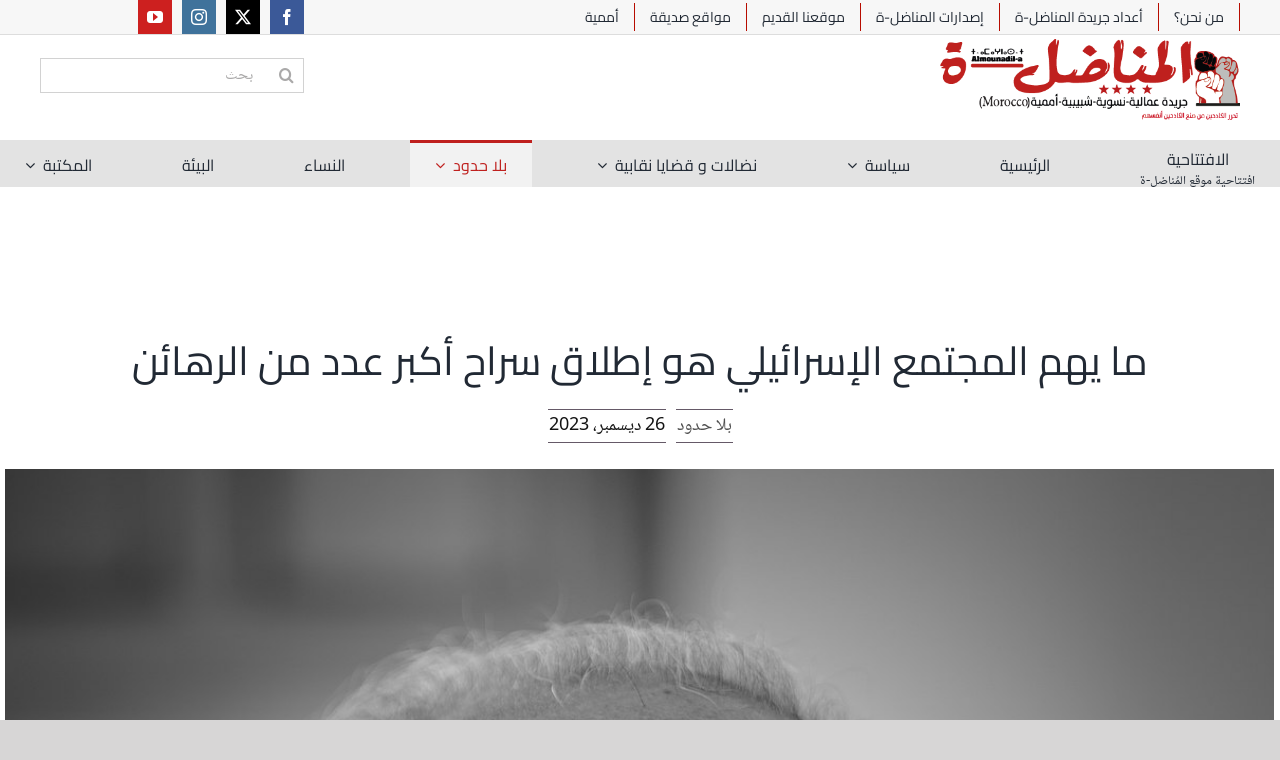

--- FILE ---
content_type: text/html; charset=UTF-8
request_url: http://www.almounadila.info/archives/12306
body_size: 28687
content:
<!DOCTYPE html>
<html class="avada-html-layout-wide avada-html-header-position-top avada-is-100-percent-template" dir="rtl" lang="ar" prefix="og: http://ogp.me/ns# fb: http://ogp.me/ns/fb#">
<head>
	<meta http-equiv="X-UA-Compatible" content="IE=edge" />
	<meta http-equiv="Content-Type" content="text/html; charset=utf-8"/>
	<meta name="viewport" content="width=device-width, initial-scale=1" />
	<meta name='robots' content='index, follow, max-image-preview:large, max-snippet:-1, max-video-preview:-1' />

	<!-- This site is optimized with the Yoast SEO plugin v24.0 - https://yoast.com/wordpress/plugins/seo/ -->
	<title>ما يهم المجتمع الإسرائيلي هو إطلاق سراح أكبر عدد من الرهائن - المناضل-ة</title>
	<link rel="canonical" href="https://www.almounadila.info/archives/12306" />
	<meta property="og:locale" content="ar_AR" />
	<meta property="og:type" content="article" />
	<meta property="og:title" content="ما يهم المجتمع الإسرائيلي هو إطلاق سراح أكبر عدد من الرهائن - المناضل-ة" />
	<meta property="og:description" content="مقابلة مع ميشال فارشافسكي [+] انتيكابيتاليست: هل يمكنك وصف القوى الموجودة في السلطة في اسرائيل؟ فارشافسكي: هناك حاليا، حكومة طوارئ بسبب الوضع في غزة. اصطفت المعارضة مؤقتا على جانب الحكومة. لكن الحكومة الاسرائيلية كماهي الآن تتشكل من اليمين المتطرف، الذي يمثله نتنياهو واليمين المتطرف الفاشي بقيادة إيتمار بن غفير. الليكود ، حزب نتنياهو، هو حزب اليمين التقليدي. أسسه منياحيم بغين [&hellip;]" />
	<meta property="og:url" content="https://www.almounadila.info/archives/12306" />
	<meta property="og:site_name" content="المناضل-ة" />
	<meta property="article:publisher" content="https://www.facebook.com/JournalAlmounadila2" />
	<meta property="article:author" content="https://www.facebook.com/journal.almounadila" />
	<meta property="article:published_time" content="2023-12-26T11:17:49+00:00" />
	<meta property="og:image" content="https://www.almounadila.info/wp-content/uploads/2023/12/1200px-Michel_Warschawski_par_Claude_Truong-Ngoc_juillet_2014.jpg" />
	<meta property="og:image:width" content="1200" />
	<meta property="og:image:height" content="1800" />
	<meta property="og:image:type" content="image/jpeg" />
	<meta name="author" content="المناضل-ة" />
	<meta name="twitter:card" content="summary_large_image" />
	<meta name="twitter:creator" content="@https://mobile.twitter.com/almounadil_a" />
	<meta name="twitter:label1" content="كُتب بواسطة" />
	<meta name="twitter:data1" content="المناضل-ة" />
	<meta name="twitter:label2" content="وقت القراءة المُقدّر" />
	<meta name="twitter:data2" content="10 دقائق" />
	<script type="application/ld+json" class="yoast-schema-graph">{"@context":"https://schema.org","@graph":[{"@type":"Article","@id":"https://www.almounadila.info/archives/12306#article","isPartOf":{"@id":"https://www.almounadila.info/archives/12306"},"author":{"name":"المناضل-ة","@id":"https://www.almounadila.info/#/schema/person/071c79b6327dcf468030390e5e5d2a0d"},"headline":"ما يهم المجتمع الإسرائيلي هو إطلاق سراح أكبر عدد من الرهائن","datePublished":"2023-12-26T11:17:49+00:00","dateModified":"2023-12-26T11:17:49+00:00","mainEntityOfPage":{"@id":"https://www.almounadila.info/archives/12306"},"wordCount":26,"publisher":{"@id":"https://www.almounadila.info/#organization"},"image":{"@id":"https://www.almounadila.info/archives/12306#primaryimage"},"thumbnailUrl":"https://www.almounadila.info/wp-content/uploads/2023/12/1200px-Michel_Warschawski_par_Claude_Truong-Ngoc_juillet_2014.jpg","articleSection":["بلا حدود"],"inLanguage":"ar"},{"@type":"WebPage","@id":"https://www.almounadila.info/archives/12306","url":"https://www.almounadila.info/archives/12306","name":"ما يهم المجتمع الإسرائيلي هو إطلاق سراح أكبر عدد من الرهائن - المناضل-ة","isPartOf":{"@id":"https://www.almounadila.info/#website"},"primaryImageOfPage":{"@id":"https://www.almounadila.info/archives/12306#primaryimage"},"image":{"@id":"https://www.almounadila.info/archives/12306#primaryimage"},"thumbnailUrl":"https://www.almounadila.info/wp-content/uploads/2023/12/1200px-Michel_Warschawski_par_Claude_Truong-Ngoc_juillet_2014.jpg","datePublished":"2023-12-26T11:17:49+00:00","dateModified":"2023-12-26T11:17:49+00:00","breadcrumb":{"@id":"https://www.almounadila.info/archives/12306#breadcrumb"},"inLanguage":"ar","potentialAction":[{"@type":"ReadAction","target":["https://www.almounadila.info/archives/12306"]}]},{"@type":"ImageObject","inLanguage":"ar","@id":"https://www.almounadila.info/archives/12306#primaryimage","url":"https://www.almounadila.info/wp-content/uploads/2023/12/1200px-Michel_Warschawski_par_Claude_Truong-Ngoc_juillet_2014.jpg","contentUrl":"https://www.almounadila.info/wp-content/uploads/2023/12/1200px-Michel_Warschawski_par_Claude_Truong-Ngoc_juillet_2014.jpg","width":1200,"height":1800},{"@type":"BreadcrumbList","@id":"https://www.almounadila.info/archives/12306#breadcrumb","itemListElement":[{"@type":"ListItem","position":1,"name":"الرئيسية","item":"https://www.almounadila.info/"},{"@type":"ListItem","position":2,"name":"ما يهم المجتمع الإسرائيلي هو إطلاق سراح أكبر عدد من الرهائن"}]},{"@type":"WebSite","@id":"https://www.almounadila.info/#website","url":"https://www.almounadila.info/","name":"المناضل-ة","description":"جريدة عمّالية، نسوية، شبيبية، أممية","publisher":{"@id":"https://www.almounadila.info/#organization"},"potentialAction":[{"@type":"SearchAction","target":{"@type":"EntryPoint","urlTemplate":"https://www.almounadila.info/?s={search_term_string}"},"query-input":{"@type":"PropertyValueSpecification","valueRequired":true,"valueName":"search_term_string"}}],"inLanguage":"ar"},{"@type":"Organization","@id":"https://www.almounadila.info/#organization","name":"المناضل-ة","url":"https://www.almounadila.info/","logo":{"@type":"ImageObject","inLanguage":"ar","@id":"https://www.almounadila.info/#/schema/logo/image/","url":"https://www.almounadila.info/wp-content/uploads/2024/07/Untitled-12.png","contentUrl":"https://www.almounadila.info/wp-content/uploads/2024/07/Untitled-12.png","width":480,"height":130,"caption":"المناضل-ة"},"image":{"@id":"https://www.almounadila.info/#/schema/logo/image/"},"sameAs":["https://www.facebook.com/JournalAlmounadila2"]},{"@type":"Person","@id":"https://www.almounadila.info/#/schema/person/071c79b6327dcf468030390e5e5d2a0d","name":"المناضل-ة","image":{"@type":"ImageObject","inLanguage":"ar","@id":"https://www.almounadila.info/#/schema/person/image/","url":"https://secure.gravatar.com/avatar/6df57e631e40e24f16e029cf1b9ca05253cbb1cc43daf5216ba746172d6836cd?s=96&d=blank&r=g","contentUrl":"https://secure.gravatar.com/avatar/6df57e631e40e24f16e029cf1b9ca05253cbb1cc43daf5216ba746172d6836cd?s=96&d=blank&r=g","caption":"المناضل-ة"},"sameAs":["https://www.facebook.com/journal.almounadila","https://x.com/https://mobile.twitter.com/almounadil_a","https://www.youtube.com/@almounadila2"],"url":"https://www.almounadila.info/archives/author/almounadila"}]}</script>
	<!-- / Yoast SEO plugin. -->


<link rel="alternate" type="application/rss+xml" title="المناضل-ة &laquo; الخلاصة" href="https://www.almounadila.info/feed" />
<link rel="alternate" type="application/rss+xml" title="المناضل-ة &laquo; خلاصة التعليقات" href="https://www.almounadila.info/comments/feed" />
		
		
		
				<link rel="alternate" type="application/rss+xml" title="المناضل-ة &laquo; ما يهم المجتمع الإسرائيلي هو إطلاق سراح أكبر عدد من الرهائن خلاصة التعليقات" href="https://www.almounadila.info/archives/12306/feed" />
<link rel="alternate" title="oEmbed (JSON)" type="application/json+oembed" href="https://www.almounadila.info/wp-json/oembed/1.0/embed?url=https%3A%2F%2Fwww.almounadila.info%2Farchives%2F12306" />
<link rel="alternate" title="oEmbed (XML)" type="text/xml+oembed" href="https://www.almounadila.info/wp-json/oembed/1.0/embed?url=https%3A%2F%2Fwww.almounadila.info%2Farchives%2F12306&#038;format=xml" />
					<meta name="description" content="مقابلة مع ميشال فارشافسكي 

انتيكابيتاليست: هل يمكنك وصف القوى الموجودة في السلطة في اسرائيل؟

فارشافسكي: هناك حاليا، حكومة طوارئ بسبب الوضع في غزة. اصطفت المعارضة مؤقتا على جانب الحكومة. لكن الحكومة الاسرائيلية كماهي الآن تتشكل من اليمين المتطرف، الذي يمثله نتنياهو واليمين المتطرف الفاشي بقيادة إيتمار بن غفير.

الليكود ، حزب نتنياهو، هو حزب اليمين التقليدي. أسسه"/>
				
		<meta property="og:locale" content="ar_AR"/>
		<meta property="og:type" content="article"/>
		<meta property="og:site_name" content="المناضل-ة"/>
		<meta property="og:title" content="ما يهم المجتمع الإسرائيلي هو إطلاق سراح أكبر عدد من الرهائن - المناضل-ة"/>
				<meta property="og:description" content="مقابلة مع ميشال فارشافسكي 

انتيكابيتاليست: هل يمكنك وصف القوى الموجودة في السلطة في اسرائيل؟

فارشافسكي: هناك حاليا، حكومة طوارئ بسبب الوضع في غزة. اصطفت المعارضة مؤقتا على جانب الحكومة. لكن الحكومة الاسرائيلية كماهي الآن تتشكل من اليمين المتطرف، الذي يمثله نتنياهو واليمين المتطرف الفاشي بقيادة إيتمار بن غفير.

الليكود ، حزب نتنياهو، هو حزب اليمين التقليدي. أسسه"/>
				<meta property="og:url" content="https://www.almounadila.info/archives/12306"/>
										<meta property="article:published_time" content="2023-12-26T11:17:49+00:00"/>
											<meta name="author" content="المناضل-ة"/>
								<meta property="og:image" content="https://www.almounadila.info/wp-content/uploads/2023/12/1200px-Michel_Warschawski_par_Claude_Truong-Ngoc_juillet_2014.jpg"/>
		<meta property="og:image:width" content="1200"/>
		<meta property="og:image:height" content="1800"/>
		<meta property="og:image:type" content="image/jpeg"/>
				<style id='wp-img-auto-sizes-contain-inline-css' type='text/css'>
img:is([sizes=auto i],[sizes^="auto," i]){contain-intrinsic-size:3000px 1500px}
/*# sourceURL=wp-img-auto-sizes-contain-inline-css */
</style>
<link rel='stylesheet' id='layerslider-css' href='http://www.almounadila.info/wp-content/plugins/LayerSlider/assets/static/layerslider/css/layerslider.css?ver=7.11.1' type='text/css' media='all' />
<style id='wp-emoji-styles-inline-css' type='text/css'>

	img.wp-smiley, img.emoji {
		display: inline !important;
		border: none !important;
		box-shadow: none !important;
		height: 1em !important;
		width: 1em !important;
		margin: 0 0.07em !important;
		vertical-align: -0.1em !important;
		background: none !important;
		padding: 0 !important;
	}
/*# sourceURL=wp-emoji-styles-inline-css */
</style>
<style id='wp-block-library-inline-css' type='text/css'>
:root{--wp-block-synced-color:#7a00df;--wp-block-synced-color--rgb:122,0,223;--wp-bound-block-color:var(--wp-block-synced-color);--wp-editor-canvas-background:#ddd;--wp-admin-theme-color:#007cba;--wp-admin-theme-color--rgb:0,124,186;--wp-admin-theme-color-darker-10:#006ba1;--wp-admin-theme-color-darker-10--rgb:0,107,160.5;--wp-admin-theme-color-darker-20:#005a87;--wp-admin-theme-color-darker-20--rgb:0,90,135;--wp-admin-border-width-focus:2px}@media (min-resolution:192dpi){:root{--wp-admin-border-width-focus:1.5px}}.wp-element-button{cursor:pointer}:root .has-very-light-gray-background-color{background-color:#eee}:root .has-very-dark-gray-background-color{background-color:#313131}:root .has-very-light-gray-color{color:#eee}:root .has-very-dark-gray-color{color:#313131}:root .has-vivid-green-cyan-to-vivid-cyan-blue-gradient-background{background:linear-gradient(135deg,#00d084,#0693e3)}:root .has-purple-crush-gradient-background{background:linear-gradient(135deg,#34e2e4,#4721fb 50%,#ab1dfe)}:root .has-hazy-dawn-gradient-background{background:linear-gradient(135deg,#faaca8,#dad0ec)}:root .has-subdued-olive-gradient-background{background:linear-gradient(135deg,#fafae1,#67a671)}:root .has-atomic-cream-gradient-background{background:linear-gradient(135deg,#fdd79a,#004a59)}:root .has-nightshade-gradient-background{background:linear-gradient(135deg,#330968,#31cdcf)}:root .has-midnight-gradient-background{background:linear-gradient(135deg,#020381,#2874fc)}:root{--wp--preset--font-size--normal:16px;--wp--preset--font-size--huge:42px}.has-regular-font-size{font-size:1em}.has-larger-font-size{font-size:2.625em}.has-normal-font-size{font-size:var(--wp--preset--font-size--normal)}.has-huge-font-size{font-size:var(--wp--preset--font-size--huge)}.has-text-align-center{text-align:center}.has-text-align-left{text-align:left}.has-text-align-right{text-align:right}.has-fit-text{white-space:nowrap!important}#end-resizable-editor-section{display:none}.aligncenter{clear:both}.items-justified-left{justify-content:flex-start}.items-justified-center{justify-content:center}.items-justified-right{justify-content:flex-end}.items-justified-space-between{justify-content:space-between}.screen-reader-text{border:0;clip-path:inset(50%);height:1px;margin:-1px;overflow:hidden;padding:0;position:absolute;width:1px;word-wrap:normal!important}.screen-reader-text:focus{background-color:#ddd;clip-path:none;color:#444;display:block;font-size:1em;height:auto;left:5px;line-height:normal;padding:15px 23px 14px;text-decoration:none;top:5px;width:auto;z-index:100000}html :where(.has-border-color){border-style:solid}html :where([style*=border-top-color]){border-top-style:solid}html :where([style*=border-right-color]){border-right-style:solid}html :where([style*=border-bottom-color]){border-bottom-style:solid}html :where([style*=border-left-color]){border-left-style:solid}html :where([style*=border-width]){border-style:solid}html :where([style*=border-top-width]){border-top-style:solid}html :where([style*=border-right-width]){border-right-style:solid}html :where([style*=border-bottom-width]){border-bottom-style:solid}html :where([style*=border-left-width]){border-left-style:solid}html :where(img[class*=wp-image-]){height:auto;max-width:100%}:where(figure){margin:0 0 1em}html :where(.is-position-sticky){--wp-admin--admin-bar--position-offset:var(--wp-admin--admin-bar--height,0px)}@media screen and (max-width:600px){html :where(.is-position-sticky){--wp-admin--admin-bar--position-offset:0px}}

/*# sourceURL=wp-block-library-inline-css */
</style><style id='global-styles-inline-css' type='text/css'>
:root{--wp--preset--aspect-ratio--square: 1;--wp--preset--aspect-ratio--4-3: 4/3;--wp--preset--aspect-ratio--3-4: 3/4;--wp--preset--aspect-ratio--3-2: 3/2;--wp--preset--aspect-ratio--2-3: 2/3;--wp--preset--aspect-ratio--16-9: 16/9;--wp--preset--aspect-ratio--9-16: 9/16;--wp--preset--color--black: #000000;--wp--preset--color--cyan-bluish-gray: #abb8c3;--wp--preset--color--white: #ffffff;--wp--preset--color--pale-pink: #f78da7;--wp--preset--color--vivid-red: #cf2e2e;--wp--preset--color--luminous-vivid-orange: #ff6900;--wp--preset--color--luminous-vivid-amber: #fcb900;--wp--preset--color--light-green-cyan: #7bdcb5;--wp--preset--color--vivid-green-cyan: #00d084;--wp--preset--color--pale-cyan-blue: #8ed1fc;--wp--preset--color--vivid-cyan-blue: #0693e3;--wp--preset--color--vivid-purple: #9b51e0;--wp--preset--color--awb-color-1: rgba(255,255,255,1);--wp--preset--color--awb-color-2: rgba(246,246,246,1);--wp--preset--color--awb-color-3: rgba(226,226,226,1);--wp--preset--color--awb-color-4: rgba(116,116,116,1);--wp--preset--color--awb-color-5: rgba(211,51,51,1);--wp--preset--color--awb-color-6: rgba(74,78,87,1);--wp--preset--color--awb-color-7: rgba(51,51,51,1);--wp--preset--color--awb-color-8: rgba(33,41,52,1);--wp--preset--color--awb-color-custom-10: rgba(101,188,123,1);--wp--preset--color--awb-color-custom-11: rgba(224,222,222,1);--wp--preset--color--awb-color-custom-12: rgba(242,243,245,0.7);--wp--preset--color--awb-color-custom-13: rgba(232,232,232,1);--wp--preset--color--awb-color-custom-14: rgba(255,255,255,0.8);--wp--preset--color--awb-color-custom-15: rgba(29,36,45,1);--wp--preset--color--awb-color-custom-16: rgba(249,249,251,1);--wp--preset--color--awb-color-custom-17: rgba(54,56,57,1);--wp--preset--color--awb-color-custom-18: rgba(93,93,93,1);--wp--preset--gradient--vivid-cyan-blue-to-vivid-purple: linear-gradient(135deg,rgb(6,147,227) 0%,rgb(155,81,224) 100%);--wp--preset--gradient--light-green-cyan-to-vivid-green-cyan: linear-gradient(135deg,rgb(122,220,180) 0%,rgb(0,208,130) 100%);--wp--preset--gradient--luminous-vivid-amber-to-luminous-vivid-orange: linear-gradient(135deg,rgb(252,185,0) 0%,rgb(255,105,0) 100%);--wp--preset--gradient--luminous-vivid-orange-to-vivid-red: linear-gradient(135deg,rgb(255,105,0) 0%,rgb(207,46,46) 100%);--wp--preset--gradient--very-light-gray-to-cyan-bluish-gray: linear-gradient(135deg,rgb(238,238,238) 0%,rgb(169,184,195) 100%);--wp--preset--gradient--cool-to-warm-spectrum: linear-gradient(135deg,rgb(74,234,220) 0%,rgb(151,120,209) 20%,rgb(207,42,186) 40%,rgb(238,44,130) 60%,rgb(251,105,98) 80%,rgb(254,248,76) 100%);--wp--preset--gradient--blush-light-purple: linear-gradient(135deg,rgb(255,206,236) 0%,rgb(152,150,240) 100%);--wp--preset--gradient--blush-bordeaux: linear-gradient(135deg,rgb(254,205,165) 0%,rgb(254,45,45) 50%,rgb(107,0,62) 100%);--wp--preset--gradient--luminous-dusk: linear-gradient(135deg,rgb(255,203,112) 0%,rgb(199,81,192) 50%,rgb(65,88,208) 100%);--wp--preset--gradient--pale-ocean: linear-gradient(135deg,rgb(255,245,203) 0%,rgb(182,227,212) 50%,rgb(51,167,181) 100%);--wp--preset--gradient--electric-grass: linear-gradient(135deg,rgb(202,248,128) 0%,rgb(113,206,126) 100%);--wp--preset--gradient--midnight: linear-gradient(135deg,rgb(2,3,129) 0%,rgb(40,116,252) 100%);--wp--preset--font-size--small: 15px;--wp--preset--font-size--medium: 20px;--wp--preset--font-size--large: 30px;--wp--preset--font-size--x-large: 42px;--wp--preset--font-size--normal: 20px;--wp--preset--font-size--xlarge: 40px;--wp--preset--font-size--huge: 60px;--wp--preset--spacing--20: 0.44rem;--wp--preset--spacing--30: 0.67rem;--wp--preset--spacing--40: 1rem;--wp--preset--spacing--50: 1.5rem;--wp--preset--spacing--60: 2.25rem;--wp--preset--spacing--70: 3.38rem;--wp--preset--spacing--80: 5.06rem;--wp--preset--shadow--natural: 6px 6px 9px rgba(0, 0, 0, 0.2);--wp--preset--shadow--deep: 12px 12px 50px rgba(0, 0, 0, 0.4);--wp--preset--shadow--sharp: 6px 6px 0px rgba(0, 0, 0, 0.2);--wp--preset--shadow--outlined: 6px 6px 0px -3px rgb(255, 255, 255), 6px 6px rgb(0, 0, 0);--wp--preset--shadow--crisp: 6px 6px 0px rgb(0, 0, 0);}:where(.is-layout-flex){gap: 0.5em;}:where(.is-layout-grid){gap: 0.5em;}body .is-layout-flex{display: flex;}.is-layout-flex{flex-wrap: wrap;align-items: center;}.is-layout-flex > :is(*, div){margin: 0;}body .is-layout-grid{display: grid;}.is-layout-grid > :is(*, div){margin: 0;}:where(.wp-block-columns.is-layout-flex){gap: 2em;}:where(.wp-block-columns.is-layout-grid){gap: 2em;}:where(.wp-block-post-template.is-layout-flex){gap: 1.25em;}:where(.wp-block-post-template.is-layout-grid){gap: 1.25em;}.has-black-color{color: var(--wp--preset--color--black) !important;}.has-cyan-bluish-gray-color{color: var(--wp--preset--color--cyan-bluish-gray) !important;}.has-white-color{color: var(--wp--preset--color--white) !important;}.has-pale-pink-color{color: var(--wp--preset--color--pale-pink) !important;}.has-vivid-red-color{color: var(--wp--preset--color--vivid-red) !important;}.has-luminous-vivid-orange-color{color: var(--wp--preset--color--luminous-vivid-orange) !important;}.has-luminous-vivid-amber-color{color: var(--wp--preset--color--luminous-vivid-amber) !important;}.has-light-green-cyan-color{color: var(--wp--preset--color--light-green-cyan) !important;}.has-vivid-green-cyan-color{color: var(--wp--preset--color--vivid-green-cyan) !important;}.has-pale-cyan-blue-color{color: var(--wp--preset--color--pale-cyan-blue) !important;}.has-vivid-cyan-blue-color{color: var(--wp--preset--color--vivid-cyan-blue) !important;}.has-vivid-purple-color{color: var(--wp--preset--color--vivid-purple) !important;}.has-black-background-color{background-color: var(--wp--preset--color--black) !important;}.has-cyan-bluish-gray-background-color{background-color: var(--wp--preset--color--cyan-bluish-gray) !important;}.has-white-background-color{background-color: var(--wp--preset--color--white) !important;}.has-pale-pink-background-color{background-color: var(--wp--preset--color--pale-pink) !important;}.has-vivid-red-background-color{background-color: var(--wp--preset--color--vivid-red) !important;}.has-luminous-vivid-orange-background-color{background-color: var(--wp--preset--color--luminous-vivid-orange) !important;}.has-luminous-vivid-amber-background-color{background-color: var(--wp--preset--color--luminous-vivid-amber) !important;}.has-light-green-cyan-background-color{background-color: var(--wp--preset--color--light-green-cyan) !important;}.has-vivid-green-cyan-background-color{background-color: var(--wp--preset--color--vivid-green-cyan) !important;}.has-pale-cyan-blue-background-color{background-color: var(--wp--preset--color--pale-cyan-blue) !important;}.has-vivid-cyan-blue-background-color{background-color: var(--wp--preset--color--vivid-cyan-blue) !important;}.has-vivid-purple-background-color{background-color: var(--wp--preset--color--vivid-purple) !important;}.has-black-border-color{border-color: var(--wp--preset--color--black) !important;}.has-cyan-bluish-gray-border-color{border-color: var(--wp--preset--color--cyan-bluish-gray) !important;}.has-white-border-color{border-color: var(--wp--preset--color--white) !important;}.has-pale-pink-border-color{border-color: var(--wp--preset--color--pale-pink) !important;}.has-vivid-red-border-color{border-color: var(--wp--preset--color--vivid-red) !important;}.has-luminous-vivid-orange-border-color{border-color: var(--wp--preset--color--luminous-vivid-orange) !important;}.has-luminous-vivid-amber-border-color{border-color: var(--wp--preset--color--luminous-vivid-amber) !important;}.has-light-green-cyan-border-color{border-color: var(--wp--preset--color--light-green-cyan) !important;}.has-vivid-green-cyan-border-color{border-color: var(--wp--preset--color--vivid-green-cyan) !important;}.has-pale-cyan-blue-border-color{border-color: var(--wp--preset--color--pale-cyan-blue) !important;}.has-vivid-cyan-blue-border-color{border-color: var(--wp--preset--color--vivid-cyan-blue) !important;}.has-vivid-purple-border-color{border-color: var(--wp--preset--color--vivid-purple) !important;}.has-vivid-cyan-blue-to-vivid-purple-gradient-background{background: var(--wp--preset--gradient--vivid-cyan-blue-to-vivid-purple) !important;}.has-light-green-cyan-to-vivid-green-cyan-gradient-background{background: var(--wp--preset--gradient--light-green-cyan-to-vivid-green-cyan) !important;}.has-luminous-vivid-amber-to-luminous-vivid-orange-gradient-background{background: var(--wp--preset--gradient--luminous-vivid-amber-to-luminous-vivid-orange) !important;}.has-luminous-vivid-orange-to-vivid-red-gradient-background{background: var(--wp--preset--gradient--luminous-vivid-orange-to-vivid-red) !important;}.has-very-light-gray-to-cyan-bluish-gray-gradient-background{background: var(--wp--preset--gradient--very-light-gray-to-cyan-bluish-gray) !important;}.has-cool-to-warm-spectrum-gradient-background{background: var(--wp--preset--gradient--cool-to-warm-spectrum) !important;}.has-blush-light-purple-gradient-background{background: var(--wp--preset--gradient--blush-light-purple) !important;}.has-blush-bordeaux-gradient-background{background: var(--wp--preset--gradient--blush-bordeaux) !important;}.has-luminous-dusk-gradient-background{background: var(--wp--preset--gradient--luminous-dusk) !important;}.has-pale-ocean-gradient-background{background: var(--wp--preset--gradient--pale-ocean) !important;}.has-electric-grass-gradient-background{background: var(--wp--preset--gradient--electric-grass) !important;}.has-midnight-gradient-background{background: var(--wp--preset--gradient--midnight) !important;}.has-small-font-size{font-size: var(--wp--preset--font-size--small) !important;}.has-medium-font-size{font-size: var(--wp--preset--font-size--medium) !important;}.has-large-font-size{font-size: var(--wp--preset--font-size--large) !important;}.has-x-large-font-size{font-size: var(--wp--preset--font-size--x-large) !important;}
/*# sourceURL=global-styles-inline-css */
</style>

<style id='classic-theme-styles-inline-css' type='text/css'>
/*! This file is auto-generated */
.wp-block-button__link{color:#fff;background-color:#32373c;border-radius:9999px;box-shadow:none;text-decoration:none;padding:calc(.667em + 2px) calc(1.333em + 2px);font-size:1.125em}.wp-block-file__button{background:#32373c;color:#fff;text-decoration:none}
/*# sourceURL=/wp-includes/css/classic-themes.min.css */
</style>
<link rel='stylesheet' id='crp-style-text-only-css' href='http://www.almounadila.info/wp-content/plugins/contextual-related-posts/css/text-only.min.css?ver=3.5.5' type='text/css' media='all' />
<link rel='stylesheet' id='child-style-css' href='http://www.almounadila.info/wp-content/themes/Avada-Child-Theme/style.css?ver=6.9' type='text/css' media='all' />
<link rel='stylesheet' id='fusion-dynamic-css-css' href='http://www.almounadila.info/wp-content/uploads/fusion-styles/9aff55962d85ce33dead8c7a2b9a3231.min.css?ver=3.11.9' type='text/css' media='all' />
<style id='jetpack-global-styles-frontend-style-inline-css' type='text/css'>
:root { --font-headings: unset; --font-base: unset; --font-headings-default: -apple-system,BlinkMacSystemFont,"Segoe UI",Roboto,Oxygen-Sans,Ubuntu,Cantarell,"Helvetica Neue",sans-serif; --font-base-default: -apple-system,BlinkMacSystemFont,"Segoe UI",Roboto,Oxygen-Sans,Ubuntu,Cantarell,"Helvetica Neue",sans-serif;}
/*# sourceURL=jetpack-global-styles-frontend-style-inline-css */
</style>
<script type="text/javascript" src="http://www.almounadila.info/wp-includes/js/jquery/jquery.min.js?ver=3.7.1" id="jquery-core-js"></script>
<script type="text/javascript" src="http://www.almounadila.info/wp-includes/js/jquery/jquery-migrate.min.js?ver=3.4.1" id="jquery-migrate-js"></script>
<script type="text/javascript" id="layerslider-utils-js-extra">
/* <![CDATA[ */
var LS_Meta = {"v":"7.11.1","fixGSAP":"1"};
//# sourceURL=layerslider-utils-js-extra
/* ]]> */
</script>
<script type="text/javascript" src="http://www.almounadila.info/wp-content/plugins/LayerSlider/assets/static/layerslider/js/layerslider.utils.js?ver=7.11.1" id="layerslider-utils-js"></script>
<script type="text/javascript" src="http://www.almounadila.info/wp-content/plugins/LayerSlider/assets/static/layerslider/js/layerslider.kreaturamedia.jquery.js?ver=7.11.1" id="layerslider-js"></script>
<script type="text/javascript" src="http://www.almounadila.info/wp-content/plugins/LayerSlider/assets/static/layerslider/js/layerslider.transitions.js?ver=7.11.1" id="layerslider-transitions-js"></script>
<script type="text/javascript" src="//www.almounadila.info/wp-content/plugins/revslider/sr6/assets/js/rbtools.min.js?ver=6.7.14" async id="tp-tools-js"></script>
<script type="text/javascript" src="//www.almounadila.info/wp-content/plugins/revslider/sr6/assets/js/rs6.min.js?ver=6.7.14" async id="revmin-js"></script>
<meta name="generator" content="Powered by LayerSlider 7.11.1 - Build Heros, Sliders, and Popups. Create Animations and Beautiful, Rich Web Content as Easy as Never Before on WordPress." />
<!-- LayerSlider updates and docs at: https://layerslider.com -->
<link rel="https://api.w.org/" href="https://www.almounadila.info/wp-json/" /><link rel="alternate" title="JSON" type="application/json" href="https://www.almounadila.info/wp-json/wp/v2/posts/12306" /><link rel="EditURI" type="application/rsd+xml" title="RSD" href="https://www.almounadila.info/xmlrpc.php?rsd" />
<meta name="generator" content="WordPress 6.9" />
<link rel='shortlink' href='https://www.almounadila.info/?p=12306' />
		<link rel="manifest" href="https://www.almounadila.info/wp-json/wp/v2/web-app-manifest">
					<meta name="theme-color" content="#fff">
								<meta name="apple-mobile-web-app-capable" content="yes">
				<meta name="mobile-web-app-capable" content="yes">

				<link rel="apple-touch-startup-image" href="https://www.almounadila.info/wp-content/uploads/2018/10/-المناضل-ة-e1561688873505.png">

				<meta name="apple-mobile-web-app-title" content="المناضل-ة">
		<meta name="application-name" content="المناضل-ة">
		<!-- Analytics by WP Statistics v14.11.4 - https://wp-statistics.com -->
<link rel="preload" href="http://www.almounadila.info/wp-content/themes/Avada/includes/lib/assets/fonts/icomoon/awb-icons.woff" as="font" type="font/woff" crossorigin><link rel="preload" href="//www.almounadila.info/wp-content/themes/Avada/includes/lib/assets/fonts/fontawesome/webfonts/fa-brands-400.woff2" as="font" type="font/woff2" crossorigin><link rel="preload" href="//www.almounadila.info/wp-content/themes/Avada/includes/lib/assets/fonts/fontawesome/webfonts/fa-regular-400.woff2" as="font" type="font/woff2" crossorigin><link rel="preload" href="//www.almounadila.info/wp-content/themes/Avada/includes/lib/assets/fonts/fontawesome/webfonts/fa-solid-900.woff2" as="font" type="font/woff2" crossorigin><style type="text/css" id="css-fb-visibility">@media screen and (max-width: 640px){.fusion-no-small-visibility{display:none !important;}body .sm-text-align-center{text-align:center !important;}body .sm-text-align-left{text-align:left !important;}body .sm-text-align-right{text-align:right !important;}body .sm-flex-align-center{justify-content:center !important;}body .sm-flex-align-flex-start{justify-content:flex-start !important;}body .sm-flex-align-flex-end{justify-content:flex-end !important;}body .sm-mx-auto{margin-left:auto !important;margin-right:auto !important;}body .sm-ml-auto{margin-left:auto !important;}body .sm-mr-auto{margin-right:auto !important;}body .fusion-absolute-position-small{position:absolute;top:auto;width:100%;}.awb-sticky.awb-sticky-small{ position: sticky; top: var(--awb-sticky-offset,0); }}@media screen and (min-width: 641px) and (max-width: 1024px){.fusion-no-medium-visibility{display:none !important;}body .md-text-align-center{text-align:center !important;}body .md-text-align-left{text-align:left !important;}body .md-text-align-right{text-align:right !important;}body .md-flex-align-center{justify-content:center !important;}body .md-flex-align-flex-start{justify-content:flex-start !important;}body .md-flex-align-flex-end{justify-content:flex-end !important;}body .md-mx-auto{margin-left:auto !important;margin-right:auto !important;}body .md-ml-auto{margin-left:auto !important;}body .md-mr-auto{margin-right:auto !important;}body .fusion-absolute-position-medium{position:absolute;top:auto;width:100%;}.awb-sticky.awb-sticky-medium{ position: sticky; top: var(--awb-sticky-offset,0); }}@media screen and (min-width: 1025px){.fusion-no-large-visibility{display:none !important;}body .lg-text-align-center{text-align:center !important;}body .lg-text-align-left{text-align:left !important;}body .lg-text-align-right{text-align:right !important;}body .lg-flex-align-center{justify-content:center !important;}body .lg-flex-align-flex-start{justify-content:flex-start !important;}body .lg-flex-align-flex-end{justify-content:flex-end !important;}body .lg-mx-auto{margin-left:auto !important;margin-right:auto !important;}body .lg-ml-auto{margin-left:auto !important;}body .lg-mr-auto{margin-right:auto !important;}body .fusion-absolute-position-large{position:absolute;top:auto;width:100%;}.awb-sticky.awb-sticky-large{ position: sticky; top: var(--awb-sticky-offset,0); }}</style><meta name="generator" content="Powered by Slider Revolution 6.7.14 - responsive, Mobile-Friendly Slider Plugin for WordPress with comfortable drag and drop interface." />
<link rel="icon" href="https://www.almounadila.info/wp-content/uploads/2018/10/جريدة-المناضل-ة-45x45.png" sizes="32x32" />
<link rel="icon" href="https://www.almounadila.info/wp-content/uploads/2018/10/-المناضل-ة-e1561688873505.png" sizes="192x192" />
<link rel="apple-touch-icon" href="https://www.almounadila.info/wp-content/uploads/2018/10/-المناضل-ة-e1561688873505.png" />
<meta name="msapplication-TileImage" content="https://www.almounadila.info/wp-content/uploads/2018/10/-المناضل-ة-e1561688873505.png" />
<script>function setREVStartSize(e){
			//window.requestAnimationFrame(function() {
				window.RSIW = window.RSIW===undefined ? window.innerWidth : window.RSIW;
				window.RSIH = window.RSIH===undefined ? window.innerHeight : window.RSIH;
				try {
					var pw = document.getElementById(e.c).parentNode.offsetWidth,
						newh;
					pw = pw===0 || isNaN(pw) || (e.l=="fullwidth" || e.layout=="fullwidth") ? window.RSIW : pw;
					e.tabw = e.tabw===undefined ? 0 : parseInt(e.tabw);
					e.thumbw = e.thumbw===undefined ? 0 : parseInt(e.thumbw);
					e.tabh = e.tabh===undefined ? 0 : parseInt(e.tabh);
					e.thumbh = e.thumbh===undefined ? 0 : parseInt(e.thumbh);
					e.tabhide = e.tabhide===undefined ? 0 : parseInt(e.tabhide);
					e.thumbhide = e.thumbhide===undefined ? 0 : parseInt(e.thumbhide);
					e.mh = e.mh===undefined || e.mh=="" || e.mh==="auto" ? 0 : parseInt(e.mh,0);
					if(e.layout==="fullscreen" || e.l==="fullscreen")
						newh = Math.max(e.mh,window.RSIH);
					else{
						e.gw = Array.isArray(e.gw) ? e.gw : [e.gw];
						for (var i in e.rl) if (e.gw[i]===undefined || e.gw[i]===0) e.gw[i] = e.gw[i-1];
						e.gh = e.el===undefined || e.el==="" || (Array.isArray(e.el) && e.el.length==0)? e.gh : e.el;
						e.gh = Array.isArray(e.gh) ? e.gh : [e.gh];
						for (var i in e.rl) if (e.gh[i]===undefined || e.gh[i]===0) e.gh[i] = e.gh[i-1];
											
						var nl = new Array(e.rl.length),
							ix = 0,
							sl;
						e.tabw = e.tabhide>=pw ? 0 : e.tabw;
						e.thumbw = e.thumbhide>=pw ? 0 : e.thumbw;
						e.tabh = e.tabhide>=pw ? 0 : e.tabh;
						e.thumbh = e.thumbhide>=pw ? 0 : e.thumbh;
						for (var i in e.rl) nl[i] = e.rl[i]<window.RSIW ? 0 : e.rl[i];
						sl = nl[0];
						for (var i in nl) if (sl>nl[i] && nl[i]>0) { sl = nl[i]; ix=i;}
						var m = pw>(e.gw[ix]+e.tabw+e.thumbw) ? 1 : (pw-(e.tabw+e.thumbw)) / (e.gw[ix]);
						newh =  (e.gh[ix] * m) + (e.tabh + e.thumbh);
					}
					var el = document.getElementById(e.c);
					if (el!==null && el) el.style.height = newh+"px";
					el = document.getElementById(e.c+"_wrapper");
					if (el!==null && el) {
						el.style.height = newh+"px";
						el.style.display = "block";
					}
				} catch(e){
					console.log("Failure at Presize of Slider:" + e)
				}
			//});
		  };</script>
		<script type="text/javascript">
			var doc = document.documentElement;
			doc.setAttribute( 'data-useragent', navigator.userAgent );
		</script>
		
	<link rel='stylesheet' id='rs-plugin-settings-css' href='//www.almounadila.info/wp-content/plugins/revslider/sr6/assets/css/rs6.css?ver=6.7.14' type='text/css' media='all' />
<style id='rs-plugin-settings-inline-css' type='text/css'>
#rs-demo-id {}
/*# sourceURL=rs-plugin-settings-inline-css */
</style>
</head>

<body class="rtl wp-singular post-template-default single single-post postid-12306 single-format-standard wp-theme-Avada wp-child-theme-Avada-Child-Theme fusion-image-hovers fusion-pagination-sizing fusion-button_type-flat fusion-button_span-no fusion-button_gradient-linear avada-image-rollover-circle-yes avada-image-rollover-yes avada-image-rollover-direction-center_vertical fusion-body fusion-sticky-header no-tablet-sticky-header no-mobile-sticky-header no-mobile-slidingbar no-mobile-totop avada-has-rev-slider-styles fusion-disable-outline fusion-sub-menu-fade mobile-logo-pos-right layout-wide-mode avada-has-boxed-modal-shadow- layout-scroll-offset-full avada-has-zero-margin-offset-top fusion-top-header menu-text-align-center mobile-menu-design-classic fusion-show-pagination-text fusion-header-layout-v5 avada-responsive avada-footer-fx-none avada-menu-highlight-style-bar fusion-search-form-clean fusion-main-menu-search-overlay fusion-avatar-square avada-dropdown-styles avada-blog-layout-medium avada-blog-archive-layout-medium avada-header-shadow-yes avada-menu-icon-position-left avada-has-megamenu-shadow fusion-has-main-nav-icon-circle avada-has-header-100-width avada-has-mobile-menu-search avada-has-main-nav-search-icon avada-has-breadcrumb-mobile-hidden avada-has-titlebar-content_only avada-has-pagination-width_height avada-flyout-menu-direction-fade avada-ec-views-v1" data-awb-post-id="12306">
		<a class="skip-link screen-reader-text" href="#content">Skip to content</a>

	<div id="boxed-wrapper">
		
		<div id="wrapper" class="fusion-wrapper">
			<div id="home" style="position:relative;top:-1px;"></div>
												<div class="fusion-tb-header"><div class="fusion-fullwidth fullwidth-box fusion-builder-row-1 fusion-flex-container nonhundred-percent-fullwidth non-hundred-percent-height-scrolling fusion-custom-z-index" style="--awb-border-sizes-bottom:1px;--awb-border-color:#dddddd;--awb-border-radius-top-left:0px;--awb-border-radius-top-right:0px;--awb-border-radius-bottom-right:0px;--awb-border-radius-bottom-left:0px;--awb-z-index:99;--awb-padding-top:0px;--awb-padding-right:30px;--awb-padding-bottom:0px;--awb-padding-left:30px;--awb-background-color:#f7f7f7;--awb-flex-wrap:wrap;" ><div class="fusion-builder-row fusion-row fusion-flex-align-items-center fusion-flex-content-wrap" style="max-width:1248px;margin-left: calc(-4% / 2 );margin-right: calc(-4% / 2 );"><div class="fusion-layout-column fusion_builder_column fusion-builder-column-0 fusion_builder_column_3_4 3_4 fusion-flex-column" style="--awb-bg-size:cover;--awb-width-large:75%;--awb-margin-top-large:0px;--awb-spacing-right-large:2.56%;--awb-margin-bottom-large:0px;--awb-spacing-left-large:2.56%;--awb-width-medium:75%;--awb-order-medium:0;--awb-spacing-right-medium:2.56%;--awb-spacing-left-medium:2.56%;--awb-width-small:50%;--awb-order-small:0;--awb-spacing-right-small:3.84%;--awb-spacing-left-small:3.84%;"><div class="fusion-column-wrapper fusion-column-has-shadow fusion-flex-justify-content-flex-start fusion-content-layout-column"><nav class="awb-menu awb-menu_row awb-menu_em-hover mobile-mode-collapse-to-button awb-menu_icons-left awb-menu_dc-yes mobile-trigger-fullwidth-off awb-menu_mobile-toggle awb-menu_indent-left mobile-size-full-absolute loading mega-menu-loading awb-menu_desktop awb-menu_dropdown awb-menu_expand-right awb-menu_transition-opacity" style="--awb-font-size:14px;--awb-margin-top:1px;--awb-margin-bottom:1px;--awb-text-transform:none;--awb-min-height:30px;--awb-bg:rgba(34,104,0,0);--awb-align-items:center;--awb-items-padding-top:0px;--awb-items-padding-right:15px;--awb-items-padding-bottom:0px;--awb-items-padding-left:15px;--awb-border-color:#b70c00;--awb-border-right:1px;--awb-active-color:#bf201e;--awb-active-bg:#ffffff;--awb-active-border-right:1px;--awb-submenu-text-transform:none;--awb-icons-hover-color:#bf201e;--awb-main-justify-content:flex-start;--awb-mobile-nav-button-align-hor:flex-end;--awb-mobile-trigger-font-size:25px;--awb-mobile-trigger-color:#000000;--awb-mobile-justify:flex-end;--awb-mobile-caret-left:auto;--awb-mobile-caret-right:0;--awb-fusion-font-family-typography:&quot;Cairo&quot;;--awb-fusion-font-style-typography:normal;--awb-fusion-font-weight-typography:400;--awb-fusion-font-family-submenu-typography:inherit;--awb-fusion-font-style-submenu-typography:normal;--awb-fusion-font-weight-submenu-typography:400;--awb-fusion-font-family-mobile-typography:inherit;--awb-fusion-font-style-mobile-typography:normal;--awb-fusion-font-weight-mobile-typography:400;" aria-label="bellaTop" data-breakpoint="640" data-count="0" data-transition-type="fade" data-transition-time="300" data-expand="right"><button type="button" class="awb-menu__m-toggle awb-menu__m-toggle_no-text" aria-expanded="false" aria-controls="menu-bellatop"><span class="awb-menu__m-toggle-inner"><span class="collapsed-nav-text"><span class="screen-reader-text">Toggle Navigation</span></span><span class="awb-menu__m-collapse-icon awb-menu__m-collapse-icon_no-text"><span class="awb-menu__m-collapse-icon-open awb-menu__m-collapse-icon-open_no-text fa-bars fas"></span><span class="awb-menu__m-collapse-icon-close awb-menu__m-collapse-icon-close_no-text fa-times fas"></span></span></span></button><ul id="menu-bellatop" class="fusion-menu awb-menu__main-ul awb-menu__main-ul_row"><li  id="menu-item-9589"  class="menu-item menu-item-type-post_type menu-item-object-page menu-item-9589 awb-menu__li awb-menu__main-li awb-menu__main-li_regular"  data-item-id="9589"><span class="awb-menu__main-background-default awb-menu__main-background-default_fade"></span><span class="awb-menu__main-background-active awb-menu__main-background-active_fade"></span><a  href="https://www.almounadila.info/%d9%85%d9%86-%d9%86%d8%ad%d9%86%d8%9f" class="awb-menu__main-a awb-menu__main-a_regular"><span class="menu-text">من نحن؟</span></a></li><li  id="menu-item-9313"  class="menu-item menu-item-type-taxonomy menu-item-object-category menu-item-9313 awb-menu__li awb-menu__main-li awb-menu__main-li_regular"  data-item-id="9313"><span class="awb-menu__main-background-default awb-menu__main-background-default_fade"></span><span class="awb-menu__main-background-active awb-menu__main-background-active_fade"></span><a  href="https://www.almounadila.info/archives/category/%d9%85%d9%82%d8%a7%d9%84%d8%a7%d8%aa/%d8%a7%d8%b9%d8%af%d8%a7%d8%af-%d8%a7%d9%84%d9%85%d9%86%d8%a7%d8%b6%d9%84-%d8%a9" class="awb-menu__main-a awb-menu__main-a_regular"><span class="menu-text">أعداد جريدة المناضل-ة</span></a></li><li  id="menu-item-9590"  class="menu-item menu-item-type-taxonomy menu-item-object-category menu-item-9590 awb-menu__li awb-menu__main-li awb-menu__main-li_regular"  data-item-id="9590"><span class="awb-menu__main-background-default awb-menu__main-background-default_fade"></span><span class="awb-menu__main-background-active awb-menu__main-background-active_fade"></span><a  href="https://www.almounadila.info/archives/category/%d8%a7%d8%b5%d8%af%d8%a7%d8%b1%d8%a7%d8%aa-%d8%a7%d9%84%d9%85%d9%86%d8%a7%d8%b6%d9%84-%d8%a9" class="awb-menu__main-a awb-menu__main-a_regular"><span class="menu-text">إصدارات المناضل-ة</span></a></li><li  id="menu-item-10173"  class="menu-item menu-item-type-custom menu-item-object-custom menu-item-10173 awb-menu__li awb-menu__main-li awb-menu__main-li_regular"  data-item-id="10173"><span class="awb-menu__main-background-default awb-menu__main-background-default_fade"></span><span class="awb-menu__main-background-active awb-menu__main-background-active_fade"></span><a  href="https://web.archive.org/web/20130106174756/http://www.almounadil-a.info/" class="awb-menu__main-a awb-menu__main-a_regular"><span class="menu-text">موقعنا القديم</span></a></li><li  id="menu-item-9312"  class="menu-item menu-item-type-post_type menu-item-object-page menu-item-9312 awb-menu__li awb-menu__main-li awb-menu__main-li_regular"  data-item-id="9312"><span class="awb-menu__main-background-default awb-menu__main-background-default_fade"></span><span class="awb-menu__main-background-active awb-menu__main-background-active_fade"></span><a  href="https://www.almounadila.info/%d8%b1%d9%88%d8%a7%d8%a8%d8%b7" class="awb-menu__main-a awb-menu__main-a_regular"><span class="menu-text">مواقع صديقة</span></a></li><li  id="menu-item-9338"  class="menu-item menu-item-type-custom menu-item-object-custom menu-item-9338 awb-menu__li awb-menu__main-li awb-menu__main-li_regular"  data-item-id="9338"><span class="awb-menu__main-background-default awb-menu__main-background-default_fade"></span><span class="awb-menu__main-background-active awb-menu__main-background-active_fade"></span><a  href="https://fourth.international/ar" class="awb-menu__main-a awb-menu__main-a_regular fusion-flex-link"><span class="menu-text">أممية</span><span class="awb-menu__i awb-menu__i_main awb-menu__main-i_left fusion-megamenu-icon"><i class="glyphicon icon-410157060075471965_2915624406944301570_n" aria-hidden="true"></i></span></a></li></ul></nav></div></div><div class="fusion-layout-column fusion_builder_column fusion-builder-column-1 fusion_builder_column_1_4 1_4 fusion-flex-column" style="--awb-bg-size:cover;--awb-width-large:25%;--awb-margin-top-large:0px;--awb-spacing-right-large:7.68%;--awb-margin-bottom-large:0px;--awb-spacing-left-large:7.68%;--awb-width-medium:25%;--awb-order-medium:0;--awb-spacing-right-medium:7.68%;--awb-spacing-left-medium:7.68%;--awb-width-small:50%;--awb-order-small:0;--awb-spacing-right-small:3.84%;--awb-spacing-left-small:3.84%;"><div class="fusion-column-wrapper fusion-column-has-shadow fusion-flex-justify-content-flex-start fusion-content-layout-column"><div class="fusion-social-links fusion-social-links-1" style="--awb-margin-top:0px;--awb-margin-right:0px;--awb-margin-bottom:0px;--awb-margin-left:0px;--awb-box-border-top:0px;--awb-box-border-right:0px;--awb-box-border-bottom:0px;--awb-box-border-left:0px;--awb-icon-colors-hover:rgba(190,189,189,0.8);--awb-box-colors-hover:rgba(232,232,232,0.8);--awb-box-border-color:var(--awb-color3);--awb-box-border-color-hover:var(--awb-color4);"><div class="fusion-social-networks boxed-icons color-type-brand"><div class="fusion-social-networks-wrapper"><a class="fusion-social-network-icon fusion-tooltip fusion-facebook awb-icon-facebook" style="color:#ffffff;font-size:16px;width:16px;background-color:#3b5998;border-color:#3b5998;border-radius:0px;" data-placement="top" data-title="Facebook" data-toggle="tooltip" title="Facebook" aria-label="facebook" target="_blank" rel="noopener noreferrer" href="https://www.facebook.com/journal.almounadila/"></a><a class="fusion-social-network-icon fusion-tooltip fusion-twitter awb-icon-twitter" style="color:#ffffff;font-size:16px;width:16px;background-color:#000000;border-color:#000000;border-radius:0px;" data-placement="top" data-title="X" data-toggle="tooltip" title="X" aria-label="twitter" target="_blank" rel="noopener noreferrer" href="#"></a><a class="fusion-social-network-icon fusion-tooltip fusion-instagram awb-icon-instagram" style="color:#ffffff;font-size:16px;width:16px;background-color:#3f729b;border-color:#3f729b;border-radius:0px;" data-placement="top" data-title="Instagram" data-toggle="tooltip" title="Instagram" aria-label="instagram" target="_blank" rel="noopener noreferrer" href="#"></a><a class="fusion-social-network-icon fusion-tooltip fusion-youtube awb-icon-youtube" style="color:#ffffff;font-size:16px;width:16px;background-color:#cd201f;border-color:#cd201f;border-radius:0px;" data-placement="top" data-title="YouTube" data-toggle="tooltip" title="YouTube" aria-label="youtube" target="_blank" rel="noopener noreferrer" href="https://www.youtube.com/channel/UCSDTUHaXp7M_hizS-r6F_Ng"></a></div></div></div></div></div></div></div><div class="fusion-fullwidth fullwidth-box fusion-builder-row-2 fusion-flex-container nonhundred-percent-fullwidth non-hundred-percent-height-scrolling" style="--link_color: #ffffff;--awb-border-radius-top-left:0px;--awb-border-radius-top-right:0px;--awb-border-radius-bottom-right:0px;--awb-border-radius-bottom-left:0px;--awb-margin-top:4px;--awb-margin-bottom:0px;--awb-flex-wrap:wrap;" ><div class="fusion-builder-row fusion-row fusion-flex-align-items-flex-end fusion-flex-justify-content-space-between fusion-flex-content-wrap" style="max-width:1248px;margin-left: calc(-4% / 2 );margin-right: calc(-4% / 2 );"><div class="fusion-layout-column fusion_builder_column fusion-builder-column-2 fusion_builder_column_1_2 1_2 fusion-flex-column fusion-flex-align-self-flex-end" style="--awb-bg-size:cover;--awb-width-large:50%;--awb-margin-top-large:0px;--awb-spacing-right-large:3.84%;--awb-margin-bottom-large:20px;--awb-spacing-left-large:3.84%;--awb-width-medium:50%;--awb-order-medium:0;--awb-spacing-right-medium:3.84%;--awb-spacing-left-medium:3.84%;--awb-width-small:100%;--awb-order-small:0;--awb-spacing-right-small:1.92%;--awb-spacing-left-small:1.92%;"><div class="fusion-column-wrapper fusion-column-has-shadow fusion-flex-justify-content-space-around fusion-content-layout-column"><div class="fusion-image-element sm-text-align-left" style="--awb-max-width:300px;--awb-caption-title-font-family:var(--h2_typography-font-family);--awb-caption-title-font-weight:var(--h2_typography-font-weight);--awb-caption-title-font-style:var(--h2_typography-font-style);--awb-caption-title-size:var(--h2_typography-font-size);--awb-caption-title-transform:var(--h2_typography-text-transform);--awb-caption-title-line-height:var(--h2_typography-line-height);--awb-caption-title-letter-spacing:var(--h2_typography-letter-spacing);"><span class=" has-fusion-standard-logo fusion-imageframe imageframe-none imageframe-1 hover-type-none"><a class="fusion-no-lightbox" href="https://www.almounadila.info/" target="_self"><img fetchpriority="high" decoding="async" src="http://www.almounadila.info/wp-content/uploads/2020/01/Untitled-12.png" srcset="http://www.almounadila.info/wp-content/uploads/2020/01/Untitled-12.png 1x, 2x" style="max-height:130px;height:auto;" width="480" height="130" class="img-responsive fusion-standard-logo" alt="المناضل-ة Logo" /></a></span></div></div></div><div class="fusion-layout-column fusion_builder_column fusion-builder-column-3 fusion_builder_column_1_4 1_4 fusion-flex-column fusion-flex-align-self-center" style="--awb-bg-size:cover;--awb-width-large:25%;--awb-margin-top-large:0px;--awb-spacing-right-large:7.68%;--awb-margin-bottom-large:20px;--awb-spacing-left-large:7.68%;--awb-width-medium:25%;--awb-order-medium:0;--awb-spacing-right-medium:7.68%;--awb-spacing-left-medium:7.68%;--awb-width-small:100%;--awb-order-small:0;--awb-spacing-right-small:1.92%;--awb-spacing-left-small:1.92%;"><div class="fusion-column-wrapper fusion-column-has-shadow fusion-flex-justify-content-flex-start fusion-content-layout-column"><div class="fusion-search-element fusion-search-element-1 fusion-search-form-clean" style="--awb-input-height:35px;--awb-border-radius:0px;--awb-focus-border-color:#ad1a1a;">		<form role="search" class="searchform fusion-search-form  fusion-search-form-clean" method="get" action="https://www.almounadila.info/">
			<div class="fusion-search-form-content">

				
				<div class="fusion-search-field search-field">
					<label><span class="screen-reader-text">البحث عن:</span>
													<input type="search" value="" name="s" class="s" placeholder="بحث" required aria-required="true" aria-label="بحث"/>
											</label>
				</div>
				<div class="fusion-search-button search-button">
					<input type="submit" class="fusion-search-submit searchsubmit" aria-label="Search" value="&#xf002;" />
									</div>

				<input type="hidden" name="post_type[]" value="post" /><input type="hidden" name="search_limit_to_post_titles" value="0" /><input type="hidden" name="fs" value="1" />
			</div>


			
		</form>
		</div></div></div></div></div><div class="fusion-fullwidth fullwidth-box fusion-builder-row-3 fusion-flex-container hundred-percent-fullwidth non-hundred-percent-height-scrolling fusion-no-small-visibility fusion-custom-z-index" style="--awb-border-radius-top-left:0px;--awb-border-radius-top-right:0px;--awb-border-radius-bottom-right:0px;--awb-border-radius-bottom-left:0px;--awb-z-index:152;--awb-padding-top:0px;--awb-padding-right:0px;--awb-padding-bottom:0px;--awb-padding-left:0px;--awb-background-color:#ffffff;--awb-flex-wrap:wrap;" ><div class="fusion-builder-row fusion-row fusion-flex-align-items-flex-start fusion-flex-content-wrap" style="width:calc( 100% + 0px ) !important;max-width:calc( 100% + 0px ) !important;margin-left: calc(-0px / 2 );margin-right: calc(-0px / 2 );"><div class="fusion-layout-column fusion_builder_column fusion-builder-column-4 fusion_builder_column_1_1 1_1 fusion-flex-column" style="--awb-padding-top-small:15px;--awb-padding-bottom-small:15px;--awb-bg-color:rgba(221,221,221,0.8);--awb-bg-color-hover:rgba(221,221,221,0.8);--awb-bg-size:cover;--awb-width-large:100%;--awb-margin-top-large:0px;--awb-spacing-right-large:0px;--awb-margin-bottom-large:0px;--awb-spacing-left-large:0px;--awb-width-medium:100%;--awb-order-medium:0;--awb-spacing-right-medium:0px;--awb-spacing-left-medium:0px;--awb-width-small:100%;--awb-order-small:0;--awb-spacing-right-small:0px;--awb-spacing-left-small:0px;"><div class="fusion-column-wrapper fusion-column-has-shadow fusion-flex-justify-content-center fusion-content-layout-column"><nav class="awb-menu awb-menu_row awb-menu_em-hover mobile-mode-collapse-to-button awb-menu_icons-left awb-menu_dc-yes mobile-trigger-fullwidth-off awb-menu_mobile-toggle awb-menu_indent-left mobile-size-full-absolute loading mega-menu-loading awb-menu_desktop awb-menu_dropdown awb-menu_expand-right awb-menu_transition-opacity" style="--awb-text-transform:none;--awb-min-height:35px;--awb-justify-content:space-between;--awb-items-padding-right:25px;--awb-items-padding-left:25px;--awb-border-top:3px;--awb-active-color:#bf201e;--awb-active-bg:#f2f2f2;--awb-active-border-top:3px;--awb-active-border-color:#bf201e;--awb-submenu-sep-color:rgba(0,0,0,0);--awb-submenu-items-padding-top:1px;--awb-submenu-items-padding-bottom:1px;--awb-submenu-border-radius-top-left:0px;--awb-submenu-border-radius-top-right:0px;--awb-submenu-border-radius-bottom-right:6px;--awb-submenu-border-radius-bottom-left:6px;--awb-submenu-active-bg:#bf201e;--awb-submenu-active-color:#ffffff;--awb-submenu-font-size:13px;--awb-submenu-text-transform:none;--awb-icons-hover-color:#bf201e;--awb-main-justify-content:flex-start;--awb-mobile-nav-button-align-hor:flex-end;--awb-mobile-nav-items-height:55;--awb-mobile-active-bg:#65bc7b;--awb-mobile-active-color:#ffffff;--awb-trigger-padding-top:25px;--awb-trigger-padding-bottom:25px;--awb-mobile-trigger-color:#000000;--awb-mobile-sep-color:#ffffff;--awb-mobile-justify:flex-end;--awb-mobile-caret-left:auto;--awb-mobile-caret-right:0;--awb-box-shadow:0px 3px 10px 0px rgba(0,0,0,0.03);;--awb-fusion-font-family-typography:&quot;Cairo&quot;;--awb-fusion-font-style-typography:normal;--awb-fusion-font-weight-typography:400;--awb-fusion-font-family-submenu-typography:inherit;--awb-fusion-font-style-submenu-typography:normal;--awb-fusion-font-weight-submenu-typography:400;--awb-fusion-font-family-mobile-typography:inherit;--awb-fusion-font-style-mobile-typography:normal;--awb-fusion-font-weight-mobile-typography:400;" aria-label="الرئيسية" data-breakpoint="640" data-count="1" data-transition-type="left" data-transition-time="300" data-expand="right"><button type="button" class="awb-menu__m-toggle" aria-expanded="false" aria-controls="menu-%d8%a7%d9%84%d8%b1%d8%a6%d9%8a%d8%b3%d9%8a%d8%a9"><span class="awb-menu__m-toggle-inner"><span class="collapsed-nav-text">Go to...</span><span class="awb-menu__m-collapse-icon"><span class="awb-menu__m-collapse-icon-open fa-bars fas"></span><span class="awb-menu__m-collapse-icon-close fa-times fas"></span></span></span></button><ul id="menu-%d8%a7%d9%84%d8%b1%d8%a6%d9%8a%d8%b3%d9%8a%d8%a9" class="fusion-menu awb-menu__main-ul awb-menu__main-ul_row"><li  id="menu-item-11134"  class="menu-item menu-item-type-taxonomy menu-item-object-category menu-item-11134 awb-menu__li awb-menu__main-li awb-menu__main-li_regular"  data-item-id="11134"><span class="awb-menu__main-background-default awb-menu__main-background-default_left"></span><span class="awb-menu__main-background-active awb-menu__main-background-active_left"></span><a  href="https://www.almounadila.info/archives/category/%d8%a7%d9%81%d8%aa%d8%aa%d8%a7%d8%ad%d9%8a%d8%a9-%d8%a7%d9%84%d9%85%d9%88%d9%82%d8%b9" class="awb-menu__main-a awb-menu__main-a_regular fusion-flex-link awb-menu__has-description"><span class="menu-text menu-text_with-desc">الافتتاحية<span class="awb-menu__description">افتتاحية موقع المُناضل-ة</span></span></a></li><li  id="menu-item-8123"  class="menu-item menu-item-type-custom menu-item-object-custom menu-item-8123 awb-menu__li awb-menu__main-li awb-menu__main-li_regular"  data-item-id="8123"><span class="awb-menu__main-background-default awb-menu__main-background-default_left"></span><span class="awb-menu__main-background-active awb-menu__main-background-active_left"></span><a  href="https://www.almounadila.info" class="awb-menu__main-a awb-menu__main-a_regular"><span class="menu-text">الرئيسية</span></a></li><li  id="menu-item-9357"  class="menu-item menu-item-type-taxonomy menu-item-object-category menu-item-has-children menu-item-9357 awb-menu__li awb-menu__main-li awb-menu__main-li_regular"  data-item-id="9357"><span class="awb-menu__main-background-default awb-menu__main-background-default_left"></span><span class="awb-menu__main-background-active awb-menu__main-background-active_left"></span><a  href="https://www.almounadila.info/archives/category/%d8%b3%d9%8a%d8%a7%d8%b3%d8%a9" class="awb-menu__main-a awb-menu__main-a_regular"><span class="menu-text">سياسة</span><span class="awb-menu__open-nav-submenu-hover"></span></a><button type="button" aria-label="Open submenu of سياسة" aria-expanded="false" class="awb-menu__open-nav-submenu_mobile awb-menu__open-nav-submenu_main"></button><ul class="awb-menu__sub-ul awb-menu__sub-ul_main"><li  id="menu-item-9363"  class="menu-item menu-item-type-taxonomy menu-item-object-category menu-item-9363 awb-menu__li awb-menu__sub-li" ><a  href="https://www.almounadila.info/archives/category/%d8%a7%d9%84%d8%a7%d9%85%d8%a7%d8%b2%d9%8a%d8%ba%d9%8a%d8%a9" class="awb-menu__sub-a"><span>الامازيغية</span></a></li><li  id="menu-item-11121"  class="menu-item menu-item-type-taxonomy menu-item-object-category menu-item-11121 awb-menu__li awb-menu__sub-li" ><a  href="https://www.almounadila.info/archives/category/%d8%a5%d8%b4%d8%aa%d8%b1%d8%a7%d9%83%d9%8a%d8%a9" class="awb-menu__sub-a"><span>إشتراكية</span></a></li><li  id="menu-item-11122"  class="menu-item menu-item-type-taxonomy menu-item-object-category menu-item-11122 awb-menu__li awb-menu__sub-li" ><a  href="https://www.almounadila.info/archives/category/%d8%a7%d9%82%d8%aa%d8%b5%d8%a7%d8%af" class="awb-menu__sub-a"><span>اقتصاد</span></a></li><li  id="menu-item-11123"  class="menu-item menu-item-type-taxonomy menu-item-object-category menu-item-11123 awb-menu__li awb-menu__sub-li" ><a  href="https://www.almounadila.info/archives/category/%d8%a7%d9%84%d8%ab%d9%88%d8%b1%d8%a9" class="awb-menu__sub-a"><span>الثورة</span></a></li></ul></li><li  id="menu-item-8113"  class="menu-item menu-item-type-taxonomy menu-item-object-category menu-item-has-children menu-item-8113 awb-menu__li awb-menu__main-li awb-menu__main-li_regular"  data-item-id="8113"><span class="awb-menu__main-background-default awb-menu__main-background-default_left"></span><span class="awb-menu__main-background-active awb-menu__main-background-active_left"></span><a  href="https://www.almounadila.info/archives/category/%d9%86%d8%b6%d8%a7%d9%84%d8%a7%d8%aa-%d9%82%d8%b6%d8%a7%d9%8a%d8%a7-%d9%86%d9%82%d8%a7%d8%a8%d9%8a%d8%a9" class="awb-menu__main-a awb-menu__main-a_regular"><span class="menu-text">نضالات و قضايا نقابية</span><span class="awb-menu__open-nav-submenu-hover"></span></a><button type="button" aria-label="Open submenu of نضالات و قضايا نقابية" aria-expanded="false" class="awb-menu__open-nav-submenu_mobile awb-menu__open-nav-submenu_main"></button><ul class="awb-menu__sub-ul awb-menu__sub-ul_main"><li  id="menu-item-9370"  class="menu-item menu-item-type-taxonomy menu-item-object-category menu-item-9370 awb-menu__li awb-menu__sub-li" ><a  href="https://www.almounadila.info/archives/category/%d8%a3%d8%ae%d8%a8%d8%a7%d8%b1-%d8%b9%d9%85%d8%a7%d9%84%d9%8a%d8%a9" class="awb-menu__sub-a"><span>عين على نضالات طبقتنا</span></a></li><li  id="menu-item-8116"  class="menu-item menu-item-type-taxonomy menu-item-object-category menu-item-has-children menu-item-8116 awb-menu__li awb-menu__sub-li" ><a  href="https://www.almounadila.info/archives/category/%d8%a7%d9%84%d8%b4%d8%a8%d8%a7%d8%a8-%d8%a7%d9%84%d8%b7%d9%84%d8%a8%d8%a9" class="awb-menu__sub-a"><span>الشباب و الطلبة</span><span class="awb-menu__open-nav-submenu-hover"></span></a><button type="button" aria-label="Open submenu of الشباب و الطلبة" aria-expanded="false" class="awb-menu__open-nav-submenu_mobile awb-menu__open-nav-submenu_sub"></button><ul class="awb-menu__sub-ul awb-menu__sub-ul_grand"><li  id="menu-item-8117"  class="menu-item menu-item-type-taxonomy menu-item-object-category menu-item-8117 awb-menu__li awb-menu__sub-li" ><a  href="https://www.almounadila.info/archives/category/%d9%86%d8%b6%d8%a7%d9%84%d8%a7%d8%aa-%d9%82%d8%b6%d8%a7%d9%8a%d8%a7-%d9%86%d9%82%d8%a7%d8%a8%d9%8a%d8%a9/%d8%a7%d9%84%d8%ad%d8%b1%d9%83%d8%a9-%d8%a7%d9%84%d8%a7%d8%ac%d8%aa%d9%85%d8%a7%d8%b9%d9%8a%d8%a9" class="awb-menu__sub-a"><span>الحركة الاجتماعية</span></a></li></ul></li></ul></li><li  id="menu-item-8114"  class="menu-item menu-item-type-taxonomy menu-item-object-category current-post-ancestor current-menu-parent current-post-parent menu-item-has-children menu-item-8114 awb-menu__li awb-menu__main-li awb-menu__main-li_regular"  data-item-id="8114"><span class="awb-menu__main-background-default awb-menu__main-background-default_left"></span><span class="awb-menu__main-background-active awb-menu__main-background-active_left"></span><a  href="https://www.almounadila.info/archives/category/%d8%a8%d9%84%d8%a7-%d8%ad%d8%af%d9%88%d8%af" class="awb-menu__main-a awb-menu__main-a_regular"><span class="menu-text">بلا حدود</span><span class="awb-menu__open-nav-submenu-hover"></span></a><button type="button" aria-label="Open submenu of بلا حدود" aria-expanded="false" class="awb-menu__open-nav-submenu_mobile awb-menu__open-nav-submenu_main"></button><ul class="awb-menu__sub-ul awb-menu__sub-ul_main"><li  id="menu-item-9358"  class="menu-item menu-item-type-taxonomy menu-item-object-category menu-item-9358 awb-menu__li awb-menu__sub-li" ><a  href="https://www.almounadila.info/archives/category/%d8%a7%d9%84%d9%85%d9%86%d8%b7%d9%82%d8%a9-%d8%a7%d9%84%d8%b9%d8%b1%d8%a8%d9%8a%d8%a9-%d9%88%d8%a7%d9%84%d9%85%d8%ba%d8%a7%d8%b1%d8%a8%d9%8a%d8%a9" class="awb-menu__sub-a"><span>المنطقة العربية والمغاربية</span></a></li></ul></li><li  id="menu-item-8122"  class="menu-item menu-item-type-taxonomy menu-item-object-category menu-item-8122 awb-menu__li awb-menu__main-li awb-menu__main-li_regular"  data-item-id="8122"><span class="awb-menu__main-background-default awb-menu__main-background-default_left"></span><span class="awb-menu__main-background-active awb-menu__main-background-active_left"></span><a  href="https://www.almounadila.info/archives/category/%d8%a7%d9%84%d9%86%d8%b3%d8%a7%d8%a1" class="awb-menu__main-a awb-menu__main-a_regular"><span class="menu-text">النساء</span></a></li><li  id="menu-item-9314"  class="menu-item menu-item-type-taxonomy menu-item-object-category menu-item-9314 awb-menu__li awb-menu__main-li awb-menu__main-li_regular"  data-item-id="9314"><span class="awb-menu__main-background-default awb-menu__main-background-default_left"></span><span class="awb-menu__main-background-active awb-menu__main-background-active_left"></span><a  href="https://www.almounadila.info/archives/category/%d8%a7%d9%84%d8%a8%d9%8a%d8%a6%d8%a9" class="awb-menu__main-a awb-menu__main-a_regular"><span class="menu-text">البيئة</span></a></li><li  id="menu-item-8119"  class="menu-item menu-item-type-taxonomy menu-item-object-category menu-item-has-children menu-item-8119 awb-menu__li awb-menu__main-li awb-menu__main-li_regular"  data-item-id="8119"><span class="awb-menu__main-background-default awb-menu__main-background-default_left"></span><span class="awb-menu__main-background-active awb-menu__main-background-active_left"></span><a  href="https://www.almounadila.info/archives/category/%d8%a7%d9%84%d9%85%d9%83%d8%aa%d8%a8%d8%a9" class="awb-menu__main-a awb-menu__main-a_regular"><span class="menu-text">المكتبة</span><span class="awb-menu__open-nav-submenu-hover"></span></a><button type="button" aria-label="Open submenu of المكتبة" aria-expanded="false" class="awb-menu__open-nav-submenu_mobile awb-menu__open-nav-submenu_main"></button><ul class="awb-menu__sub-ul awb-menu__sub-ul_main"><li  id="menu-item-9359"  class="menu-item menu-item-type-taxonomy menu-item-object-category menu-item-9359 awb-menu__li awb-menu__sub-li" ><a  href="https://www.almounadila.info/archives/category/%d8%af%d8%b1%d8%a7%d8%b3%d8%a7%d8%aa-%d8%ad%d9%88%d9%84-%d8%a7%d9%84%d9%85%d8%ba%d8%b1%d8%a8" class="awb-menu__sub-a"><span>دراسات حول المغرب</span></a></li><li  id="menu-item-9360"  class="menu-item menu-item-type-taxonomy menu-item-object-category menu-item-9360 awb-menu__li awb-menu__sub-li" ><a  href="https://www.almounadila.info/archives/category/%d9%85%d8%a4%d8%aa%d9%85%d8%b1%d8%a7%d8%aa-%d9%88%d8%ab%d8%a7%d8%a6%d9%82" class="awb-menu__sub-a"><span>مؤتمرات و وثائق</span></a></li><li  id="menu-item-9361"  class="menu-item menu-item-type-taxonomy menu-item-object-category menu-item-9361 awb-menu__li awb-menu__sub-li" ><a  href="https://www.almounadila.info/archives/category/%d8%a7%d8%b5%d8%af%d8%a7%d8%b1%d8%a7%d8%aa-%d8%a7%d9%84%d9%85%d9%86%d8%a7%d8%b6%d9%84-%d8%a9" class="awb-menu__sub-a"><span>إصدارات المناضل-ة</span></a></li><li  id="menu-item-9368"  class="menu-item menu-item-type-taxonomy menu-item-object-category menu-item-9368 awb-menu__li awb-menu__sub-li" ><a  href="https://www.almounadila.info/archives/category/%d9%83%d8%aa%d8%a8-%d9%85%d8%a7%d8%b1%d9%83%d8%b3%d9%8a%d8%a9" class="awb-menu__sub-a"><span>كتب ماركسية</span></a></li><li  id="menu-item-9369"  class="menu-item menu-item-type-taxonomy menu-item-object-category menu-item-9369 awb-menu__li awb-menu__sub-li" ><a  href="https://www.almounadila.info/archives/category/%d9%85%d8%ac%d9%84%d8%a9-%d8%a7%d9%86%d8%a8%d8%b1%d9%8a%d9%83%d9%88%d8%b1" class="awb-menu__sub-a"><span>مجلة انبريكور</span></a></li></ul></li></ul></nav></div></div></div></div>
</div>		<div id="sliders-container" class="fusion-slider-visibility">
					</div>
											
			<section class="fusion-page-title-bar fusion-tb-page-title-bar"></section>
						<main id="main" class="clearfix width-100">
				<div class="fusion-row" style="max-width:100%;">

<section id="content" style="width: 100%;">
									<div id="post-12306" class="post-12306 post type-post status-publish format-standard has-post-thumbnail hentry category-29">

				<div class="post-content">
					<div class="fusion-fullwidth fullwidth-box fusion-builder-row-4 fusion-flex-container nonhundred-percent-fullwidth non-hundred-percent-height-scrolling" style="--awb-border-radius-top-left:0px;--awb-border-radius-top-right:0px;--awb-border-radius-bottom-right:0px;--awb-border-radius-bottom-left:0px;--awb-padding-top:72px;--awb-padding-bottom:14px;--awb-padding-top-medium:24px;--awb-flex-wrap:wrap;" ><div class="fusion-builder-row fusion-row fusion-flex-align-items-flex-start fusion-flex-content-wrap" style="max-width:1248px;margin-left: calc(-4% / 2 );margin-right: calc(-4% / 2 );"><div class="fusion-layout-column fusion_builder_column fusion-builder-column-5 fusion_builder_column_1_1 1_1 fusion-flex-column fusion-flex-align-self-center" style="--awb-bg-size:cover;--awb-width-large:100%;--awb-margin-top-large:0px;--awb-spacing-right-large:1.92%;--awb-margin-bottom-large:6px;--awb-spacing-left-large:1.92%;--awb-width-medium:100%;--awb-order-medium:0;--awb-spacing-right-medium:1.92%;--awb-spacing-left-medium:1.92%;--awb-width-small:100%;--awb-order-small:0;--awb-spacing-right-small:1.92%;--awb-spacing-left-small:1.92%;"><div class="fusion-column-wrapper fusion-column-has-shadow fusion-flex-justify-content-center fusion-content-layout-row"><div class="fusion-title title fusion-title-1 fusion-title-center fusion-title-text fusion-title-size-one" style="--awb-margin-top:2px;--awb-margin-bottom:2px;--awb-font-size:40px;"><div class="title-sep-container title-sep-container-left"><div class="title-sep sep-double sep-solid" style="border-color:#e0dede;"></div></div><span class="awb-title-spacer"></span><h1 class="fusion-title-heading title-heading-center" style="font-family:&quot;Cairo&quot;;margin:0;font-size:1em;">ما يهم المجتمع الإسرائيلي هو إطلاق سراح أكبر عدد من الرهائن</h1><span class="awb-title-spacer"></span><div class="title-sep-container title-sep-container-right"><div class="title-sep sep-double sep-solid" style="border-color:#e0dede;"></div></div></div></div></div><div class="fusion-layout-column fusion_builder_column fusion-builder-column-6 fusion_builder_column_1_1 1_1 fusion-flex-column fusion-flex-align-self-center" style="--awb-bg-size:cover;--awb-width-large:100%;--awb-margin-top-large:0px;--awb-spacing-right-large:1.92%;--awb-margin-bottom-large:12px;--awb-spacing-left-large:1.92%;--awb-width-medium:100%;--awb-order-medium:0;--awb-spacing-right-medium:1.92%;--awb-spacing-left-medium:1.92%;--awb-width-small:100%;--awb-order-small:0;--awb-spacing-right-small:1.92%;--awb-spacing-left-small:1.92%;"><div class="fusion-column-wrapper fusion-column-has-shadow fusion-flex-justify-content-center fusion-content-layout-row"><div class="fusion-meta-tb fusion-meta-tb-1 floated" style="--awb-border-bottom:0px;--awb-border-top:0px;--awb-item-border-bottom:1px;--awb-item-border-top:1px;--awb-item-padding-top:1px;--awb-item-padding-bottom:1px;--awb-item-padding-left:1px;--awb-item-padding-right:1px;--awb-item-margin-top:0px;--awb-item-margin-bottom:0px;--awb-height:0px;--awb-font-size:18px;--awb-margin-bottom:0px;--awb-margin-top:0px;--awb-padding-bottom:0px;--awb-padding-left:0px;--awb-padding-right:0px;--awb-padding-top:0px;--awb-text-color:#141414;--awb-link-color:#4f4f4f;--awb-text-hover-color:#960303;--awb-item-border-color:rgba(60,45,63,0.79);"><span class="fusion-tb-categories"><a href="https://www.almounadila.info/archives/category/%d8%a8%d9%84%d8%a7-%d8%ad%d8%af%d9%88%d8%af" rel="category tag">بلا حدود</a></span><span class="fusion-meta-tb-sep"></span><span class="fusion-tb-published-date">26 ديسمبر، 2023</span><span class="fusion-meta-tb-sep"></span></div></div></div></div></div><div class="fusion-fullwidth fullwidth-box fusion-builder-row-5 fusion-flex-container hundred-percent-fullwidth non-hundred-percent-height-scrolling fusion-custom-z-index" style="--awb-border-radius-top-left:0px;--awb-border-radius-top-right:0px;--awb-border-radius-bottom-right:0px;--awb-border-radius-bottom-left:0px;--awb-z-index:1001;--awb-padding-bottom:0px;--awb-flex-wrap:wrap;" ><div class="fusion-builder-row fusion-row fusion-flex-align-items-center fusion-flex-justify-content-center fusion-flex-content-wrap" style="width:104% !important;max-width:104% !important;margin-left: calc(-4% / 2 );margin-right: calc(-4% / 2 );"><div class="fusion-layout-column fusion_builder_column fusion-builder-column-7 fusion_builder_column_1_1 1_1 fusion-flex-column" style="--awb-bg-size:cover;--awb-width-large:100%;--awb-margin-top-large:0px;--awb-spacing-right-large:0%;--awb-margin-bottom-large:20px;--awb-spacing-left-large:1.92%;--awb-width-medium:100%;--awb-order-medium:0;--awb-spacing-right-medium:0%;--awb-spacing-left-medium:1.92%;--awb-width-small:100%;--awb-order-small:0;--awb-spacing-right-small:1.92%;--awb-spacing-left-small:1.92%;"><div class="fusion-column-wrapper fusion-column-has-shadow fusion-flex-justify-content-flex-start fusion-content-layout-column"><div class="fusion-builder-row fusion-builder-row-inner fusion-row fusion-flex-align-items-center fusion-flex-justify-content-center fusion-flex-content-wrap" style="width:104% !important;max-width:104% !important;margin-left: calc(-4% / 2 );margin-right: calc(-4% / 2 );"><div class="fusion-layout-column fusion_builder_column_inner fusion-builder-nested-column-0 fusion_builder_column_inner_1_1 1_1 fusion-flex-column" style="--awb-bg-color:#f2f2f2;--awb-bg-color-hover:#f2f2f2;--awb-bg-size:cover;--awb-width-large:100%;--awb-margin-top-large:0px;--awb-spacing-right-large:1.92%;--awb-margin-bottom-large:20px;--awb-spacing-left-large:0px;--awb-width-medium:100%;--awb-order-medium:0;--awb-spacing-right-medium:1.92%;--awb-spacing-left-medium:0px;--awb-width-small:100%;--awb-order-small:0;--awb-spacing-right-small:1.92%;--awb-spacing-left-small:1.92%;"><div class="fusion-column-wrapper fusion-column-has-shadow fusion-flex-justify-content-center fusion-content-layout-block"><div class="fusion-featured-slider-tb fusion-featured-slider-tb-1"><div class="fusion-slider-sc fusion-flexslider-loading flexslider flexslider-hover-type-zoomin" data-slideshow_autoplay="1" data-slideshow_smooth_height="0" data-slideshow_speed="7000" style="max-width:100%;height:100%;"><ul class="slides"><li class="image"><span class="fusion-image-hover-element hover-type-zoomin"><img decoding="async" src="https://www.almounadila.info/wp-content/uploads/2023/12/1200px-Michel_Warschawski_par_Claude_Truong-Ngoc_juillet_2014.jpg" class="wp-image-0" /></span></li></ul></div></div><div class="fusion-content-tb fusion-content-tb-1" style="--awb-margin-bottom:5px;--awb-margin-left:15px;--awb-margin-right:25px;--awb-margin-top:5px;"><p><strong>مقابلة مع ميشال فارشافسكي [+]</strong></p>
<p><strong>انتيكابيتاليست</strong>: هل يمكنك وصف القوى الموجودة في السلطة في اسرائيل؟</p>
<p>فارشافسكي: هناك حاليا، حكومة طوارئ بسبب الوضع في غزة. اصطفت المعارضة مؤقتا على جانب الحكومة. لكن الحكومة الاسرائيلية كماهي الآن تتشكل من اليمين المتطرف، الذي يمثله نتنياهو واليمين المتطرف الفاشي بقيادة إيتمار بن غفير.</p>
<p>الليكود ، حزب نتنياهو، هو حزب اليمين التقليدي. أسسه منياحيم بغين لكنه أصبح يمينيا بشدة . كان يشكل معارضة يمينية خلال الفترة التي كان في حزب العمال في السلطة. إن اليمين المتطرف الراديكالي، الذي يتزعمه بن جفير، أساسا هو حزب أطلقه المستوطنون الأشد تطرفا، وقد حقق نجاحا حقيقيا، لاسيما على صعيد انتخابي.</p>
<p><strong>الانتيكابيتاليست</strong> : كثيراً ما نقول إن هذه الحكومة تمثل اليمين المتطرف، أو حتى أنهم فاشيون أو نازيون. ما رأيك في هذا التوصيف؟ هل يبدو صائبا بنظرك ؟</p>
<p><strong>فارشافسكي</strong>: لا. لا أعتقد ذلك. الفاشية في التراث الماركسي هي مفهوم  جد محدد :  حركة جماهيرية تتحرك بوجه أزمة مؤسسية عميقة، تحشد  نفس هذه الجماهير ، المهمشة أو الفقيرة غالباً، من أجل تغيير النظام. إذا ما استعملنا تعبير فاشي للقول إن هذا سيء وبأنه شنيع، موافق.. لكن هذا ليس تعريفًا علميًا كافيًا في نظري. نحن لسنا على الإطلاق في سياق الفاشية في مواجهة حركة عمالية تتقوى، لأن هذا ليس هو الحال إطلاقاً اليوم. ثم، نحن في إطار استعماري أكثر منه في إطار رأسمالي &#8220;طبيعي&#8221;.</p>
<p><strong>الانتيكابيتاليست</strong>: وبالتالي النتيجة هي أنه لا تزال هناك حقوق ديمقراطية تسمح بالتعبير عن الاختلافات؟</p>
<p>نعم، هناك تشديد جلي جداً للقمع تحت مبرر دعم الإرهاب، ويمكننا أن نضع أي شيء وراء هذا التعبير. لقد أصبح النظام، في الأسابيع الأخيرة، قاسياً للغاية. لقد كانت هناك دائمًا حرية تعبير جد قوية في إسرائيل، لكن هذا الأمر تقلص بكثير اليوم. الكثير من الأصدقاء توقفوا عن الكتابة على صفحاتهم على الفياسبوك نتيجة الخوف، مثلاً.</p>
<p><strong>الانتيكابيتاليست</strong>: في رأيك، ما الذي يفسر أشكال التجذر نحو اليمين المتطرف هاته، من وجهة نظر الجماهير، و أيضا الطبقة المسيطرة؟</p>
<p><strong>فارشافسكي</strong>: بدايةً، إنه خيار سياسوي. كان نتنياهو بحاجة، كي يبقى في السلطة،  لأغلبية. وكان كل شيءا يعتبر  مباحا لبلوغ الغاية، بما فيها مشاركة أشخاص كانوا يُعتبرون، من طرف حزب نتنياهو، بلطجية يجب تفاديهم. لكنه كان في حاجة إليهم من أجل الحصول على الأغلبية والبقاء في السلطة.</p>
<p><strong>الانتيكابيتاليست : </strong>هل يتماشى هذا مع طموح الطبقة الحاكمة؟ هل هي مرتبطة جدا بالإمبريالية الخارجية، أم أنها تتمتع باستقلالية الحركة؟</p>
<p><strong>فارشافسكي</strong>: إنها تتمتع باستقلالية جد كبيرة في الحركة لكنها تابعة بشكل كبير للولايات المتحدة الأمريكية. أجد هنا  استعارة ذات معنى: اسرائيل هي الذنب والأمريكان هم الكلب ولكن يبدو هنا أن الذنب يمكن أن يحرك الكلب.</p>
<p><strong>انتيكابيتاليست </strong>: اختارت هذه الطبقة الحاكمة اليمين المتطرف، أم أن التوليفات السياسوية هي أصل الوضع؟</p>
<p>إنها توليفات سياسوية أكثر من غيرها. إذا أخذنا ما يصطلح عليه بقلب الطبقة الحاكمة في إسرائيل، التكنولوجيا العالية، فإن هذا المحيط ليس في نفس الخيار بتاتاً. إنه معولم  أكثر بكثير، ومستقل كثيراً، بل إنه، أحياناً، معادي لليمين البلطجي والمستوطنين.</p>
<p><strong>انتيكابيتاليست</strong>: يبدو أن هناك فرقا سياسيا بين ما يقع في المستوطنات، أي حالة المستوطنين الذهنية ، وسائر المجتمع.</p>
<p><strong>فارشافسكي</strong>: أقول إن هناك ثلاثة عناصر رئيسة في المجتمع. الأول هم المستوطنون، الذين ليس بالضرورة أن يكون وزنهم عددياً مهما – رغم أنه كبير جداً – ولكنه قبل كل شيء وزن سياسي كبير. ومن ناحية أخرى، هناك ما نسميه مدن التطوير، ما تسمونه عندكم الضواحي، إلا أن الضواحي هنا تبعد 50 كيلومتراً عن المدن الكبرى، وهي متخلفة مقارنة بالبقية. ثم هناك العاصمة الفكرية والثقافية الجديدة لإسرائيل، وهي برلين Berlin! المثقفون المنفتحون والتقدميون إلى حد ما يتوجهون إلى برلين، التي أصبحت بالفعل عاصمة اسرائيل الفكرية.</p>
<p><strong>انتيكابيتاليست</strong> : وفي المستوطنات، هل هناك تطرف؟</p>
<p><strong>فارشافسكي</strong>: نعم، من الواضح، إذا كان بالامكان تطرف  أشد مما كانوا عليه. وينعكس هذا التطرف في تصاعد الأعمال العنيفة ضد القرى الفلسطينية المحيطة بهم.</p>
<p><strong>انتيكابيتاليست</strong>: يشرح الرفاق الجزائريون أن هناك دينامية خاصة في مستعمرات الاستيطان، في الروابط بين السكان المستعمَرين والسكان المستعمِرين. أود أن أعرف  رأيك في ذلك.</p>
<p><strong>فارشافسكي</strong>: الامر مغاير عندنا، لأن المستعمرات الفرنسية لم تكن ملتصقة بفرنسا. مستوطنات اسرائيل تقع في نفس المساحة مثل بقية البلد. وحتى لو كانت هناك إسرائيل من جهة والأراضي الفلسطينية المحتلة من جهة اخرى، في الواقع، فإنهما نفس المساحة ونفس الشرطة، وبهذا المعنى، ليس نفس الشيء على الإطلاق.</p>
<p><strong>انتيكابيتاليست</strong> : هل تعتقد أن الروابط ممكنة بين المستعمَرين وسكان الدولة المستعمِرة؟</p>
<p><strong>فارشافسكي</strong>: كان هناك منذ أمد بعيد صراع ضد الاحتلال يتم تنفيذه في إسرائيل بالتعاون،مع الفلسطينيين/ات ونضالهم، وأقول أنه كان هناك حتى تعاون وثيق على مدى عقد كامل. اليوم، الحال أقل بكثير. والقليل الذي لا يزال قائما هو في العلاقات السياسية، رغن أنه تم تقلصت كثيرا .</p>
<p><strong>انتيكابيتاليست</strong>: تم إضعاف نتنياهو، سواء على المستويات البرلمانية أو السياسية، مع حقيقة أن جزءاً كبيراً من الرأي العام يحمله مسؤولية هجمات 7 أكتوبر. هل تعتبر هذه الانتقادات تقدمية إلى حد ما أم أنها على العكس من ذلك يمكن أن تكون بدايات لتدهور جديد في الوضع في إسرائيل؟</p>
<p><strong>فارشافسكي</strong>: المواقف المعبر عنها ضد نتنياهو تأتي من اليمين بقدر ما تأتي من اليسار، أو بالأحرى من يسار الوسط. يجب ألا ننسى شيئًا: نتنياهو هو قبل كل شيء رجل فاسد، وقد وُجهت إليه ثلاث تهم فساد. هو رجل تحركه مصالحه الشخصية فقط. لقد تعرض لهجوم شديد. كان ذلك قبل الأزمة الحالية، وسيحصل مباشرة بعدها. الجميع يقول إنه في اليوم الذي ستهدأ فيه الأوضاع «سنصفي الحسابات». وهناك، يمكن أن تسير الأمور بعيداً، في ائتلافه الخاص كما هو الحال مع المعارضة.</p>
<p><strong>انتيكابيتاليست</strong> : هل تعتقد أن اليسار قادر على تدارك ما راهن به ؟</p>
<p><strong>فارشافسكي</strong>: أي يسار؟ إن الجزء من المعارضة الذي يمكنه إسقاط نتنياهو هو يمين الوسط. وباستثناء ما يسمى بالكتلة العربية، التي يدعمها بضعة آلاف من اليهود، فإن المعارضة نفسها هي من اليمين. ولكنها ليست فاسدة، على حد علمنا، على الأقل.</p>
<p><strong>انتيكابيتاليست</strong> : من مكاننا، نرى مرور نصوص كثيرة، لكنها بالتأكيد مرآة مشوهة، يكتبها ناشطون/ات إسرائيليون/ات منتقدون/ات للصهيونية، والذين يتقدمون بموقف  دولة موحدة علمانية وغير عنصرية. فهل يقتصر الأمر فعلاً على قلة من المثقفين/ات، أم أن هناك تيارات مناضلة تجد نفسها في هذه المواقف؟</p>
<p><strong>فارشافسكي</strong>: إنها جد هامشية بين السكان اليهود. وبصراحة، من عادات الفرنسيين الخاصة الانشغال بموضوع ليس مدرجًا على جدول الأعمال مطلقاً، وهو موضوع الحل. دولة واحدة،  او دولتان، أو فيدرالية، ماذا نعرف عنها؟ إننا لسنا في مرحلة البحث عن حلول على الإطلاق، إننا في خضم مشكلة. وهذا سيتشكل عندما تتغير موازين القوى، وأعتقد أن الحل حينها سيفرض نفسه مهما كان.</p>
<p><strong>انتيكابيتاليست</strong>: إذن ما الذي في جدول الأعمال ؟</p>
<p><strong>فارشافسكي</strong>  : اليوم، الأمر الملح هو  التعبير : أولا، لأن هناك قبضة حديد بعد المذبحة التي تعرض لها الإسرائيليون/ات والتي وقعت فيما نسميه غلاف غزة. فالمجتمع لا يجرؤ على التعبير عن نفسه، حتى من جانب جزئه التقدمي أو المنفتح. واليوم، نقف وجهاً لوجه، يهيمن خطاب أننا مهددون، وأن حماس هي أعظم الشرور، وأنهم قتلة. وعليه، فهناك تعبيرات جد قليلة عن التضامن مع الفلسطينيين اليوم. على الرغم من أن ذلك يمكن أن يتغير بسرعة.</p>
<p><strong>الانتيكابيتاليست</strong> : هناك اتفاق على هدنة محدودة وتبادل للأسرى. هل يمكن أن يفتح هذا مجالا لليسار في إسرائيل؟</p>
<p><strong>فارشافسكي</strong>  : لا، نحن لسنا في فترة انفراج للمعارضة، سواء من يسار الوسط أو اليسار، وبالتأكيد ليست راديكالية.</p>
<p>الشيء الوحيد الذي يهم المجتمع الإسرائيلي هو إطلاق سراح أكبر عدد ممكن من &#8220;الرهائن&#8221;. هناك حركة للعائلات، ليست واسعة ولكنها حقيقية، تطالب بأن تكون هذه أولوية: دفع الثمن اللازم، وقبول الشروط التي تقترحها قطر للإفراج عن أكبر عدد ممكن من المعتقلين/ات. هناك حركة رأي يتم التعبير عنها بوضوح تام.</p>
<p><strong>انتيكابيتاليست</strong> : و <strong>برأيكن من بالاحرى</strong> أكثر تقدمية؟</p>
<p><strong>فارشافسكي</strong> : لا. أي حركة تطلب تفاوضا وتسويةً أفضل ممن يقولون يجب أن نضرب وندمر كل شيء، أما القول بأن هذا تقدمي فهذا مبالغة.</p>
<p><strong>اانتيكابيتاليست</strong> : هناك احتجاجات صغيرة في إسرائيل. هل هذا له أي وزن؟</p>
<p><strong>فارشافسكي</strong> : لا، إن هذا هامشي جدا. يعبر الأشخاص المعتدلون في إسرائيل عن أنفسهم بشكل قليل جدًا، وهم خائفون. هناك عقيدة فاشية صارمة، وقد تعرض عدد هائل من الأشخاص للهجوم ــ حتى لو لم تكن هناك محاكمة بعد ــ من قِبَل السلطات والشرطة بسبب تعبيرهم على فيسبوك.</p>
<p><strong>انتيكابيتاليست</strong>  : ماذا هو توقعك  لما يمكن أن يحدث في دول أخرى لمحاولة فك الحصار؟</p>
<p><strong>فارشافسكي</strong> : الحل بالنسبة لي هو حركة المقاطعة وسحب الاستثمارات وفرض العقوبات BDS : الضغط والمطالبة والحصول على عقوبات على إسرائيل. أنتظر أيضا أن تنظر المحكمة الجنائية الدولية في جرائم ضد الإنسانية. هذا النوع من الضغوطات يمكن أن يكون له تأثير. لهذا السبب، بالنسبة لي، تظل حملة BDS  وثيقة الصلة بالقضية ومهمة للغاية.</p>
<p>إحالة :</p>
[+]:ميشال فارشافسكي ، صحفي ومناضل في اليسار الجذري المناهض للصهيونية ومرتبط بالأممية الرابعة في اسرائيل، مؤلف كتاب &#8221; Un autre Israël est possible&#8221; (1) مع دومينيك فيدال <em>Dominique Vidal</em>  و &#8221; Israël : chronique d’une catastrophe annoncée… et peut-être évitable &#8221; (2). يحكي لنا وجهة نظره من اسرائيل وصعوبات  الوضع البالغة.</p>
<p>&nbsp;</p>
<p>مجلة انتيكابيتاليست عدد 151 دجنبر 2023</p>
<p>ترجمة :المناضل-ة</p>
<p>&nbsp;</p>
</div></div></div><div class="fusion-layout-column fusion_builder_column_inner fusion-builder-nested-column-1 fusion_builder_column_inner_1_1 1_1 fusion-flex-column fusion-flex-align-self-center" style="--awb-bg-size:cover;--awb-width-large:100%;--awb-margin-top-large:0px;--awb-spacing-right-large:20px;--awb-margin-bottom-large:20px;--awb-spacing-left-large:1.92%;--awb-width-medium:100%;--awb-order-medium:0;--awb-spacing-right-medium:20px;--awb-spacing-left-medium:1.92%;--awb-width-small:100%;--awb-order-small:1;--awb-margin-top-small:24px;--awb-spacing-right-small:1.92%;--awb-spacing-left-small:1.92%;"><div class="fusion-column-wrapper fusion-column-has-shadow fusion-flex-justify-content-center fusion-content-layout-row"><div class="fusion-title title fusion-title-2 fusion-title-center fusion-title-text fusion-title-size-div" style="--awb-text-color:#6b7280;--awb-margin-top:30px;--awb-margin-bottom:0px;--awb-font-size:17px;"><div class="title-sep-container title-sep-container-left"><div class="title-sep sep-double sep-solid" style="border-color:#e0dede;"></div></div><span class="awb-title-spacer"></span><div class="fusion-title-heading title-heading-center title-heading-tag" style="font-family:&quot;Tajawal&quot;;font-style:normal;font-weight:700;margin:0;font-size:1em;">شارك المقالة</div><span class="awb-title-spacer"></span><div class="title-sep-container title-sep-container-right"><div class="title-sep sep-double sep-solid" style="border-color:#e0dede;"></div></div></div><div class="fusion-sharing-box fusion-sharing-box-1" style="background-color:rgba(249,249,251,0);padding:0;--awb-margin-top:8px;--awb-wrapper-padding-top:0px;--awb-wrapper-padding-right:0px;--awb-wrapper-padding-bottom:0px;--awb-wrapper-padding-left:0px;--awb-padding-top:8px;--awb-padding-right:4px;--awb-icon-size:18px;--awb-separator-border-color:#cccccc;--awb-separator-border-sizes:0px;--awb-alignment:center;--awb-layout:row;--awb-alignment-medium:center;--awb-alignment-small:center;--awb-stacked-align-small:center;" data-title="ما يهم المجتمع الإسرائيلي هو إطلاق سراح أكبر عدد من الرهائن" data-description="مقابلة مع ميشال فارشافسكي 

انتيكابيتاليست: هل يمكنك وصف القوى الموجودة في السلطة في اسرائيل؟

فارشافسكي: هناك حاليا، حكومة طوارئ بسبب الوضع في غزة. اصطفت المعارضة مؤقتا على جانب الحكومة. لكن الحكومة الاسرائيلية كماهي الآن تتشكل من اليمين المتطرف، الذي يمثله نتنياهو واليمين المتطرف الفاشي بقيادة إيتمار بن غفير.

الليكود ، حزب نتنياهو، هو حزب اليمين التقليدي. أسسه" data-link="https://www.almounadila.info/archives/12306"><div class="fusion-social-networks sharingbox-shortcode-icon-wrapper sharingbox-shortcode-icon-wrapper-1"><span><a href="https://www.facebook.com/sharer.php?u=https%3A%2F%2Fwww.almounadila.info%2Farchives%2F12306&amp;t=%D9%85%D8%A7%20%D9%8A%D9%87%D9%85%20%D8%A7%D9%84%D9%85%D8%AC%D8%AA%D9%85%D8%B9%20%D8%A7%D9%84%D8%A5%D8%B3%D8%B1%D8%A7%D8%A6%D9%8A%D9%84%D9%8A%20%D9%87%D9%88%20%D8%A5%D8%B7%D9%84%D8%A7%D9%82%20%D8%B3%D8%B1%D8%A7%D8%AD%20%D8%A3%D9%83%D8%A8%D8%B1%20%D8%B9%D8%AF%D8%AF%20%D9%85%D9%86%20%D8%A7%D9%84%D8%B1%D9%87%D8%A7%D8%A6%D9%86" target="_blank" rel="noreferrer" title="Facebook" aria-label="Facebook" data-placement="top" data-toggle="tooltip" data-title="Facebook"><i class="fusion-social-network-icon fusion-tooltip fusion-facebook awb-icon-facebook" style="color:#3b5998;" aria-hidden="true"></i></a></span><span><a href="https://twitter.com/share?text=%D9%85%D8%A7%20%D9%8A%D9%87%D9%85%20%D8%A7%D9%84%D9%85%D8%AC%D8%AA%D9%85%D8%B9%20%D8%A7%D9%84%D8%A5%D8%B3%D8%B1%D8%A7%D8%A6%D9%8A%D9%84%D9%8A%20%D9%87%D9%88%20%D8%A5%D8%B7%D9%84%D8%A7%D9%82%20%D8%B3%D8%B1%D8%A7%D8%AD%20%D8%A3%D9%83%D8%A8%D8%B1%20%D8%B9%D8%AF%D8%AF%20%D9%85%D9%86%20%D8%A7%D9%84%D8%B1%D9%87%D8%A7%D8%A6%D9%86&amp;url=https%3A%2F%2Fwww.almounadila.info%2Farchives%2F12306" target="_blank" rel="noopener noreferrer" title="X" aria-label="X" data-placement="top" data-toggle="tooltip" data-title="X"><i class="fusion-social-network-icon fusion-tooltip fusion-twitter awb-icon-twitter" style="color:#000000;" aria-hidden="true"></i></a></span><span><a href="https://www.linkedin.com/shareArticle?mini=true&amp;url=https%3A%2F%2Fwww.almounadila.info%2Farchives%2F12306&amp;title=%D9%85%D8%A7%20%D9%8A%D9%87%D9%85%20%D8%A7%D9%84%D9%85%D8%AC%D8%AA%D9%85%D8%B9%20%D8%A7%D9%84%D8%A5%D8%B3%D8%B1%D8%A7%D8%A6%D9%8A%D9%84%D9%8A%20%D9%87%D9%88%20%D8%A5%D8%B7%D9%84%D8%A7%D9%82%20%D8%B3%D8%B1%D8%A7%D8%AD%20%D8%A3%D9%83%D8%A8%D8%B1%20%D8%B9%D8%AF%D8%AF%20%D9%85%D9%86%20%D8%A7%D9%84%D8%B1%D9%87%D8%A7%D8%A6%D9%86&amp;summary=%D9%85%D9%82%D8%A7%D8%A8%D9%84%D8%A9%20%D9%85%D8%B9%20%D9%85%D9%8A%D8%B4%D8%A7%D9%84%20%D9%81%D8%A7%D8%B1%D8%B4%D8%A7%D9%81%D8%B3%D9%83%D9%8A%20%0D%0A%0D%0A%D8%A7%D9%86%D8%AA%D9%8A%D9%83%D8%A7%D8%A8%D9%8A%D8%AA%D8%A7%D9%84%D9%8A%D8%B3%D8%AA%3A%20%D9%87%D9%84%20%D9%8A%D9%85%D9%83%D9%86%D9%83%20%D9%88%D8%B5%D9%81%20%D8%A7%D9%84%D9%82%D9%88%D9%89%20%D8%A7%D9%84%D9%85%D9%88%D8%AC%D9%88%D8%AF%D8%A9%20%D9%81%D9%8A%20%D8%A7%D9%84%D8%B3%D9%84%D8%B7%D8%A9%20%D9%81%D9%8A%20%D8%A7%D8%B3%D8%B1%D8%A7%D8%A6%D9%8A%D9%84%D8%9F%0D%0A%0D%0A%D9%81%D8%A7%D8%B1%D8%B4%D8%A7%D9%81%D8%B3%D9%83%D9%8A%3A%20%D9%87%D9%86%D8%A7%D9%83%20%D8%AD%D8%A7%D9%84%D9%8A%D8%A7%D8%8C%20%D8%AD%D9%83%D9%88%D9%85%D8%A9%20%D8%B7%D9%88%D8%A7%D8%B1%D8%A6%20%D8%A8%D8%B3%D8%A8%D8%A8%20%D8%A7%D9%84%D9%88%D8%B6%D8%B9%20%D9%81%D9%8A%20%D8%BA%D8%B2%D8%A9.%20%D8%A7%D8%B5%D8%B7%D9%81%D8%AA%20%D8%A7%D9%84%D9%85%D8%B9%D8%A7%D8%B1%D8%B6%D8%A9%20%D9%85%D8%A4%D9%82%D8%AA%D8%A7%20%D8%B9%D9%84%D9%89%20%D8%AC%D8%A7%D9%86%D8%A8%20%D8%A7%D9%84%D8%AD%D9%83%D9%88%D9%85%D8%A9.%20%D9%84%D9%83%D9%86%20%D8%A7%D9%84%D8%AD%D9%83%D9%88%D9%85%D8%A9%20%D8%A7%D9%84%D8%A7%D8%B3%D8%B1%D8%A7%D8%A6%D9%8A%D9%84%D9%8A%D8%A9%20%D9%83%D9%85%D8%A7%D9%87%D9%8A%20%D8%A7%D9%84%D8%A2%D9%86%20%D8%AA%D8%AA%D8%B4%D9%83%D9%84%20%D9%85%D9%86%20%D8%A7%D9%84%D9%8A%D9%85%D9%8A%D9%86%20%D8%A7%D9%84%D9%85%D8%AA%D8%B7%D8%B1%D9%81%D8%8C%20%D8%A7%D9%84%D8%B0%D9%8A%20%D9%8A%D9%85%D8%AB%D9%84%D9%87%20%D9%86%D8%AA%D9%86%D9%8A%D8%A7%D9%87%D9%88%20%D9%88%D8%A7%D9%84%D9%8A%D9%85%D9%8A%D9%86%20%D8%A7%D9%84%D9%85%D8%AA%D8%B7%D8%B1%D9%81%20%D8%A7%D9%84%D9%81%D8%A7%D8%B4%D9%8A%20%D8%A8%D9%82%D9%8A%D8%A7%D8%AF%D8%A9%20%D8%A5%D9%8A%D8%AA%D9%85%D8%A7%D8%B1%20%D8%A8%D9%86%20%D8%BA%D9%81%D9%8A%D8%B1.%0D%0A%0D%0A%D8%A7%D9%84%D9%84%D9%8A%D9%83%D9%88%D8%AF%20%D8%8C%20%D8%AD%D8%B2%D8%A8%20%D9%86%D8%AA%D9%86%D9%8A%D8%A7%D9%87%D9%88%D8%8C%20%D9%87%D9%88%20%D8%AD%D8%B2%D8%A8%20%D8%A7%D9%84%D9%8A%D9%85%D9%8A%D9%86%20%D8%A7%D9%84%D8%AA%D9%82%D9%84%D9%8A%D8%AF%D9%8A.%20%D8%A3%D8%B3%D8%B3%D9%87" target="_blank" rel="noopener noreferrer" title="LinkedIn" aria-label="LinkedIn" data-placement="top" data-toggle="tooltip" data-title="LinkedIn"><i class="fusion-social-network-icon fusion-tooltip fusion-linkedin awb-icon-linkedin" style="color:#0077b5;" aria-hidden="true"></i></a></span><span><a href="https://api.whatsapp.com/send?text=https%3A%2F%2Fwww.almounadila.info%2Farchives%2F12306" target="_blank" rel="noopener noreferrer" title="WhatsApp" aria-label="WhatsApp" data-placement="top" data-toggle="tooltip" data-title="WhatsApp"><i class="fusion-social-network-icon fusion-tooltip fusion-whatsapp awb-icon-whatsapp" style="color:#77e878;" aria-hidden="true"></i></a></span><span><a href="https://pinterest.com/pin/create/button/?url=https%3A%2F%2Fwww.almounadila.info%2Farchives%2F12306&amp;description=%D9%85%D9%82%D8%A7%D8%A8%D9%84%D8%A9%20%D9%85%D8%B9%20%D9%85%D9%8A%D8%B4%D8%A7%D9%84%20%D9%81%D8%A7%D8%B1%D8%B4%D8%A7%D9%81%D8%B3%D9%83%D9%8A%20%0D%0A%0D%0A%D8%A7%D9%86%D8%AA%D9%8A%D9%83%D8%A7%D8%A8%D9%8A%D8%AA%D8%A7%D9%84%D9%8A%D8%B3%D8%AA%3A%20%D9%87%D9%84%20%D9%8A%D9%85%D9%83%D9%86%D9%83%20%D9%88%D8%B5%D9%81%20%D8%A7%D9%84%D9%82%D9%88%D9%89%20%D8%A7%D9%84%D9%85%D9%88%D8%AC%D9%88%D8%AF%D8%A9%20%D9%81%D9%8A%20%D8%A7%D9%84%D8%B3%D9%84%D8%B7%D8%A9%20%D9%81%D9%8A%20%D8%A7%D8%B3%D8%B1%D8%A7%D8%A6%D9%8A%D9%84%D8%9F%0D%0A%0D%0A%D9%81%D8%A7%D8%B1%D8%B4%D8%A7%D9%81%D8%B3%D9%83%D9%8A%3A%20%D9%87%D9%86%D8%A7%D9%83%20%D8%AD%D8%A7%D9%84%D9%8A%D8%A7%D8%8C%20%D8%AD%D9%83%D9%88%D9%85%D8%A9%20%D8%B7%D9%88%D8%A7%D8%B1%D8%A6%20%D8%A8%D8%B3%D8%A8%D8%A8%20%D8%A7%D9%84%D9%88%D8%B6%D8%B9%20%D9%81%D9%8A%20%D8%BA%D8%B2%D8%A9.%20%D8%A7%D8%B5%D8%B7%D9%81%D8%AA%20%D8%A7%D9%84%D9%85%D8%B9%D8%A7%D8%B1%D8%B6%D8%A9%20%D9%85%D8%A4%D9%82%D8%AA%D8%A7%20%D8%B9%D9%84%D9%89%20%D8%AC%D8%A7%D9%86%D8%A8%20%D8%A7%D9%84%D8%AD%D9%83%D9%88%D9%85%D8%A9.%20%D9%84%D9%83%D9%86%20%D8%A7%D9%84%D8%AD%D9%83%D9%88%D9%85%D8%A9%20%D8%A7%D9%84%D8%A7%D8%B3%D8%B1%D8%A7%D8%A6%D9%8A%D9%84%D9%8A%D8%A9%20%D9%83%D9%85%D8%A7%D9%87%D9%8A%20%D8%A7%D9%84%D8%A2%D9%86%20%D8%AA%D8%AA%D8%B4%D9%83%D9%84%20%D9%85%D9%86%20%D8%A7%D9%84%D9%8A%D9%85%D9%8A%D9%86%20%D8%A7%D9%84%D9%85%D8%AA%D8%B7%D8%B1%D9%81%D8%8C%20%D8%A7%D9%84%D8%B0%D9%8A%20%D9%8A%D9%85%D8%AB%D9%84%D9%87%20%D9%86%D8%AA%D9%86%D9%8A%D8%A7%D9%87%D9%88%20%D9%88%D8%A7%D9%84%D9%8A%D9%85%D9%8A%D9%86%20%D8%A7%D9%84%D9%85%D8%AA%D8%B7%D8%B1%D9%81%20%D8%A7%D9%84%D9%81%D8%A7%D8%B4%D9%8A%20%D8%A8%D9%82%D9%8A%D8%A7%D8%AF%D8%A9%20%D8%A5%D9%8A%D8%AA%D9%85%D8%A7%D8%B1%20%D8%A8%D9%86%20%D8%BA%D9%81%D9%8A%D8%B1.%0D%0A%0D%0A%D8%A7%D9%84%D9%84%D9%8A%D9%83%D9%88%D8%AF%20%D8%8C%20%D8%AD%D8%B2%D8%A8%20%D9%86%D8%AA%D9%86%D9%8A%D8%A7%D9%87%D9%88%D8%8C%20%D9%87%D9%88%20%D8%AD%D8%B2%D8%A8%20%D8%A7%D9%84%D9%8A%D9%85%D9%8A%D9%86%20%D8%A7%D9%84%D8%AA%D9%82%D9%84%D9%8A%D8%AF%D9%8A.%20%D8%A3%D8%B3%D8%B3%D9%87&amp;media=" target="_blank" rel="noopener noreferrer" title="Pinterest" aria-label="Pinterest" data-placement="top" data-toggle="tooltip" data-title="Pinterest"><i class="fusion-social-network-icon fusion-tooltip fusion-pinterest awb-icon-pinterest" style="color:#bd081c;" aria-hidden="true"></i></a></span><span><a href="https://vkontakte.ru/share.php?url=https%3A%2F%2Fwww.almounadila.info%2Farchives%2F12306&amp;title=%D9%85%D8%A7%20%D9%8A%D9%87%D9%85%20%D8%A7%D9%84%D9%85%D8%AC%D8%AA%D9%85%D8%B9%20%D8%A7%D9%84%D8%A5%D8%B3%D8%B1%D8%A7%D8%A6%D9%8A%D9%84%D9%8A%20%D9%87%D9%88%20%D8%A5%D8%B7%D9%84%D8%A7%D9%82%20%D8%B3%D8%B1%D8%A7%D8%AD%20%D8%A3%D9%83%D8%A8%D8%B1%20%D8%B9%D8%AF%D8%AF%20%D9%85%D9%86%20%D8%A7%D9%84%D8%B1%D9%87%D8%A7%D8%A6%D9%86&amp;description=%D9%85%D9%82%D8%A7%D8%A8%D9%84%D8%A9%20%D9%85%D8%B9%20%D9%85%D9%8A%D8%B4%D8%A7%D9%84%20%D9%81%D8%A7%D8%B1%D8%B4%D8%A7%D9%81%D8%B3%D9%83%D9%8A%20%0D%0A%0D%0A%D8%A7%D9%86%D8%AA%D9%8A%D9%83%D8%A7%D8%A8%D9%8A%D8%AA%D8%A7%D9%84%D9%8A%D8%B3%D8%AA%3A%20%D9%87%D9%84%20%D9%8A%D9%85%D9%83%D9%86%D9%83%20%D9%88%D8%B5%D9%81%20%D8%A7%D9%84%D9%82%D9%88%D9%89%20%D8%A7%D9%84%D9%85%D9%88%D8%AC%D9%88%D8%AF%D8%A9%20%D9%81%D9%8A%20%D8%A7%D9%84%D8%B3%D9%84%D8%B7%D8%A9%20%D9%81%D9%8A%20%D8%A7%D8%B3%D8%B1%D8%A7%D8%A6%D9%8A%D9%84%D8%9F%0D%0A%0D%0A%D9%81%D8%A7%D8%B1%D8%B4%D8%A7%D9%81%D8%B3%D9%83%D9%8A%3A%20%D9%87%D9%86%D8%A7%D9%83%20%D8%AD%D8%A7%D9%84%D9%8A%D8%A7%D8%8C%20%D8%AD%D9%83%D9%88%D9%85%D8%A9%20%D8%B7%D9%88%D8%A7%D8%B1%D8%A6%20%D8%A8%D8%B3%D8%A8%D8%A8%20%D8%A7%D9%84%D9%88%D8%B6%D8%B9%20%D9%81%D9%8A%20%D8%BA%D8%B2%D8%A9.%20%D8%A7%D8%B5%D8%B7%D9%81%D8%AA%20%D8%A7%D9%84%D9%85%D8%B9%D8%A7%D8%B1%D8%B6%D8%A9%20%D9%85%D8%A4%D9%82%D8%AA%D8%A7%20%D8%B9%D9%84%D9%89%20%D8%AC%D8%A7%D9%86%D8%A8%20%D8%A7%D9%84%D8%AD%D9%83%D9%88%D9%85%D8%A9.%20%D9%84%D9%83%D9%86%20%D8%A7%D9%84%D8%AD%D9%83%D9%88%D9%85%D8%A9%20%D8%A7%D9%84%D8%A7%D8%B3%D8%B1%D8%A7%D8%A6%D9%8A%D9%84%D9%8A%D8%A9%20%D9%83%D9%85%D8%A7%D9%87%D9%8A%20%D8%A7%D9%84%D8%A2%D9%86%20%D8%AA%D8%AA%D8%B4%D9%83%D9%84%20%D9%85%D9%86%20%D8%A7%D9%84%D9%8A%D9%85%D9%8A%D9%86%20%D8%A7%D9%84%D9%85%D8%AA%D8%B7%D8%B1%D9%81%D8%8C%20%D8%A7%D9%84%D8%B0%D9%8A%20%D9%8A%D9%85%D8%AB%D9%84%D9%87%20%D9%86%D8%AA%D9%86%D9%8A%D8%A7%D9%87%D9%88%20%D9%88%D8%A7%D9%84%D9%8A%D9%85%D9%8A%D9%86%20%D8%A7%D9%84%D9%85%D8%AA%D8%B7%D8%B1%D9%81%20%D8%A7%D9%84%D9%81%D8%A7%D8%B4%D9%8A%20%D8%A8%D9%82%D9%8A%D8%A7%D8%AF%D8%A9%20%D8%A5%D9%8A%D8%AA%D9%85%D8%A7%D8%B1%20%D8%A8%D9%86%20%D8%BA%D9%81%D9%8A%D8%B1.%0D%0A%0D%0A%D8%A7%D9%84%D9%84%D9%8A%D9%83%D9%88%D8%AF%20%D8%8C%20%D8%AD%D8%B2%D8%A8%20%D9%86%D8%AA%D9%86%D9%8A%D8%A7%D9%87%D9%88%D8%8C%20%D9%87%D9%88%20%D8%AD%D8%B2%D8%A8%20%D8%A7%D9%84%D9%8A%D9%85%D9%8A%D9%86%20%D8%A7%D9%84%D8%AA%D9%82%D9%84%D9%8A%D8%AF%D9%8A.%20%D8%A3%D8%B3%D8%B3%D9%87" target="_blank" rel="noopener noreferrer" title="Vk" aria-label="Vk" data-placement="top" data-toggle="tooltip" data-title="Vk"><i class="fusion-social-network-icon fusion-tooltip fusion-vk awb-icon-vk" style="color:#45668e;" aria-hidden="true"></i></a></span></div></div><div class="fusion-separator fusion-full-width-sep" style="align-self: center;margin-left: auto;margin-right: auto;width:100%;"><div class="fusion-separator-border sep-double" style="--awb-height:20px;--awb-amount:20px;border-color:#e0dede;border-top-width:1px;border-bottom-width:1px;"></div></div></div></div></div><div class="fusion-title title fusion-title-3 fusion-title-center fusion-title-text fusion-title-size-one"><div class="title-sep-container title-sep-container-left"><div class="title-sep sep-double sep-solid" style="border-color:#e0dede;"></div></div><span class="awb-title-spacer"></span><h1 class="fusion-title-heading title-heading-center" style="margin:0;"><p style="text-align: center;">اقرأ أيضا</p></h1><span class="awb-title-spacer"></span><div class="title-sep-container title-sep-container-right"><div class="title-sep sep-double sep-solid" style="border-color:#e0dede;"></div></div></div></div></div></div></div><div class="fusion-fullwidth fullwidth-box fusion-builder-row-6 fusion-flex-container nonhundred-percent-fullwidth non-hundred-percent-height-scrolling" style="--awb-border-radius-top-left:0px;--awb-border-radius-top-right:0px;--awb-border-radius-bottom-right:0px;--awb-border-radius-bottom-left:0px;--awb-padding-top:0px;--awb-padding-bottom:0px;--awb-margin-top:0px;--awb-margin-bottom:0px;--awb-background-color:#f2f2f2;--awb-flex-wrap:wrap;" ><div class="fusion-builder-row fusion-row fusion-flex-align-items-center fusion-flex-justify-content-center fusion-flex-content-wrap" style="max-width:1248px;margin-left: calc(-4% / 2 );margin-right: calc(-4% / 2 );"><div class="fusion-layout-column fusion_builder_column fusion-builder-column-8 fusion_builder_column_2_3 2_3 fusion-flex-column fusion-flex-align-self-center" style="--awb-bg-size:cover;--awb-width-large:66.666666666667%;--awb-margin-top-large:0px;--awb-spacing-right-large:2.88%;--awb-margin-bottom-large:20px;--awb-spacing-left-large:2.88%;--awb-width-medium:66.666666666667%;--awb-order-medium:0;--awb-spacing-right-medium:2.88%;--awb-spacing-left-medium:2.88%;--awb-width-small:100%;--awb-order-small:0;--awb-spacing-right-small:1.92%;--awb-spacing-left-small:1.92%;"><div class="fusion-column-wrapper fusion-column-has-shadow fusion-flex-justify-content-flex-start fusion-content-layout-column"><div class="fusion-widget fusion-widget-element fusion-widget-area fusion-content-widget-area wpWidget-1 crp_widget" style="--awb-fusion-border-size:1px;--awb-fusion-bg-color:#f7f7f7;--awb-fusion-border-color:#d3d3d3;--awb-fusion-border-style:solid;"></div></div></div><div class="fusion-layout-column fusion_builder_column fusion-builder-column-9 fusion_builder_column_1_2 1_2 fusion-flex-column" style="--awb-bg-size:cover;--awb-width-large:50%;--awb-margin-top-large:0px;--awb-spacing-right-large:3.84%;--awb-margin-bottom-large:20px;--awb-spacing-left-large:3.84%;--awb-width-medium:50%;--awb-order-medium:0;--awb-spacing-right-medium:3.84%;--awb-spacing-left-medium:3.84%;--awb-width-small:100%;--awb-order-small:0;--awb-spacing-right-small:1.92%;--awb-spacing-left-small:1.92%;"><div class="fusion-column-wrapper fusion-column-has-shadow fusion-flex-justify-content-flex-start fusion-content-layout-column"></div></div></div></div>
<div class="crp_related     crp-text-only"><li> - <a href="https://www.almounadila.info/archives/24408"     class="crp_link post-24408"><span class="crp_title">مصير المنطقة بين الصهيوني الأمريكي وزميله الإسرائيلي</span></a></li><li> - <a href="https://www.almounadila.info/archives/24273"     class="crp_link post-24273"><span class="crp_title">تصعيد التهويل الإسرائيلي في لبنان: تأملات استراتيجية</span></a></li><li> - <a href="https://www.almounadila.info/archives/26489"     class="crp_link post-26489"><span class="crp_title">صدور العدد 86 من جريدة المناضل-ة: قاعدة المجتمع مهيأة للتوجه يسارا، ونحن&hellip;</span></a></li><li> - <a href="https://www.almounadila.info/archives/26378"     class="crp_link post-26378"><span class="crp_title">شعب المغرب يفقد أحد أكبر مناضليه: وفاة سيون أسيدون</span></a></li><li> - <a href="https://www.almounadila.info/archives/26129"     class="crp_link post-26129"><span class="crp_title">وفاة صالح حشاد معتقل تازمامارت ، الأثر أكبر من أن يُمحى.</span></a></li><li> - <a href="https://www.almounadila.info/archives/26350"     class="crp_link post-26350"><span class="crp_title">بعد وقف إطلاق النار، مهامنا من أجل تحرير فلسطين</span></a></li></ul><div class="crp_clear"></div></div>				</div>
			</div>
			</section>
						
					</div>  <!-- fusion-row -->
				</main>  <!-- #main -->
				
				
								
					<div class="fusion-tb-footer fusion-footer"><div class="fusion-footer-widget-area fusion-widget-area"><div class="fusion-fullwidth fullwidth-box fusion-builder-row-7 fusion-flex-container nonhundred-percent-fullwidth non-hundred-percent-height-scrolling" style="--awb-border-radius-top-left:0px;--awb-border-radius-top-right:0px;--awb-border-radius-bottom-right:0px;--awb-border-radius-bottom-left:0px;--awb-background-color:#f7f7f7;--awb-flex-wrap:wrap;" ><div class="fusion-builder-row fusion-row fusion-flex-align-items-flex-start fusion-flex-content-wrap" style="max-width:1248px;margin-left: calc(-4% / 2 );margin-right: calc(-4% / 2 );"><div class="fusion-layout-column fusion_builder_column fusion-builder-column-10 fusion_builder_column_1_3 1_3 fusion-flex-column fusion-flex-align-self-center" style="--awb-bg-size:cover;--awb-width-large:33.333333333333%;--awb-margin-top-large:0px;--awb-spacing-right-large:5.76%;--awb-margin-bottom-large:20px;--awb-spacing-left-large:5.76%;--awb-width-medium:33.333333333333%;--awb-order-medium:0;--awb-spacing-right-medium:5.76%;--awb-spacing-left-medium:5.76%;--awb-width-small:100%;--awb-order-small:0;--awb-spacing-right-small:1.92%;--awb-spacing-left-small:1.92%;"><div class="fusion-column-wrapper fusion-column-has-shadow fusion-flex-justify-content-space-around fusion-content-layout-column"><div class="fusion-image-element fusion-image-align-center in-legacy-container" style="text-align:center;--awb-caption-title-font-family:var(--h2_typography-font-family);--awb-caption-title-font-weight:var(--h2_typography-font-weight);--awb-caption-title-font-style:var(--h2_typography-font-style);--awb-caption-title-size:var(--h2_typography-font-size);--awb-caption-title-transform:var(--h2_typography-text-transform);--awb-caption-title-line-height:var(--h2_typography-line-height);--awb-caption-title-letter-spacing:var(--h2_typography-letter-spacing);"><div class="imageframe-align-center"><span class=" fusion-imageframe imageframe-none imageframe-2 hover-type-none"><a class="fusion-no-lightbox" href="https://www.almounadila.info/%d9%85%d9%86-%d9%86%d8%ad%d9%86%d8%9f" target="_self" aria-label="jarida-mounadila3"><img decoding="async" width="298" height="300" src="https://www.almounadila.info/wp-content/uploads/2021/02/jarida-mounadila3-298x300.jpg" alt class="img-responsive wp-image-9765" srcset="https://www.almounadila.info/wp-content/uploads/2021/02/jarida-mounadila3-200x201.jpg 200w, https://www.almounadila.info/wp-content/uploads/2021/02/jarida-mounadila3-400x403.jpg 400w, https://www.almounadila.info/wp-content/uploads/2021/02/jarida-mounadila3.jpg 572w" sizes="(max-width: 640px) 100vw, 400px" /></a></span></div></div><nav class="awb-menu awb-menu_row awb-menu_em-hover mobile-mode-collapse-to-button awb-menu_icons-left awb-menu_dc-yes mobile-trigger-fullwidth-off awb-menu_mobile-toggle awb-menu_indent-left mobile-size-full-absolute loading mega-menu-loading awb-menu_desktop awb-menu_dropdown awb-menu_expand-left awb-menu_transition-fade" style="--awb-font-size:18px;--awb-transition-time:276;--awb-text-transform:none;--awb-bg:#c1c1c1;--awb-align-items:center;--awb-justify-content:space-evenly;--awb-active-color:#bf201e;--awb-active-bg:#ededed;--awb-submenu-text-transform:none;--awb-icons-hover-color:#bf201e;--awb-main-justify-content:flex-start;--awb-mobile-justify:flex-end;--awb-mobile-caret-left:auto;--awb-mobile-caret-right:0;--awb-fusion-font-family-typography:inherit;--awb-fusion-font-style-typography:normal;--awb-fusion-font-weight-typography:400;--awb-fusion-font-family-submenu-typography:inherit;--awb-fusion-font-style-submenu-typography:normal;--awb-fusion-font-weight-submenu-typography:400;--awb-fusion-font-family-mobile-typography:inherit;--awb-fusion-font-style-mobile-typography:normal;--awb-fusion-font-weight-mobile-typography:400;" aria-label="bellaBottom1" data-breakpoint="1024" data-count="2" data-transition-type="fade" data-transition-time="276" data-expand="left"><button type="button" class="awb-menu__m-toggle awb-menu__m-toggle_no-text" aria-expanded="false" aria-controls="menu-bellabottom1"><span class="awb-menu__m-toggle-inner"><span class="collapsed-nav-text"><span class="screen-reader-text">Toggle Navigation</span></span><span class="awb-menu__m-collapse-icon awb-menu__m-collapse-icon_no-text"><span class="awb-menu__m-collapse-icon-open awb-menu__m-collapse-icon-open_no-text fa-bars fas"></span><span class="awb-menu__m-collapse-icon-close awb-menu__m-collapse-icon-close_no-text fa-times fas"></span></span></span></button><ul id="menu-bellabottom1" class="fusion-menu awb-menu__main-ul awb-menu__main-ul_row"><li  id="menu-item-9625"  class="menu-item menu-item-type-post_type menu-item-object-page menu-item-9625 awb-menu__li awb-menu__main-li awb-menu__main-li_regular"  data-item-id="9625"><span class="awb-menu__main-background-default awb-menu__main-background-default_fade"></span><span class="awb-menu__main-background-active awb-menu__main-background-active_fade"></span><a  href="https://www.almounadila.info/%d9%85%d9%86-%d9%86%d8%ad%d9%86%d8%9f" class="awb-menu__main-a awb-menu__main-a_regular"><span class="menu-text">من نحن؟</span></a></li><li  id="menu-item-9626"  class="menu-item menu-item-type-post_type menu-item-object-page menu-item-9626 awb-menu__li awb-menu__main-li awb-menu__main-li_regular"  data-item-id="9626"><span class="awb-menu__main-background-default awb-menu__main-background-default_fade"></span><span class="awb-menu__main-background-active awb-menu__main-background-active_fade"></span><a  href="https://www.almounadila.info/%d8%a7%d8%aa%d8%b5%d9%84-%d8%a8%d9%86%d8%a7" class="awb-menu__main-a awb-menu__main-a_regular"><span class="menu-text">اتصل بنا</span></a></li></ul></nav></div></div><div class="fusion-layout-column fusion_builder_column fusion-builder-column-11 fusion_builder_column_1_3 1_3 fusion-flex-column fusion-flex-align-self-stretch" style="--awb-bg-size:cover;--awb-width-large:33.333333333333%;--awb-margin-top-large:0px;--awb-spacing-right-large:5.76%;--awb-margin-bottom-large:20px;--awb-spacing-left-large:5.76%;--awb-width-medium:33.333333333333%;--awb-order-medium:0;--awb-spacing-right-medium:5.76%;--awb-spacing-left-medium:5.76%;--awb-width-small:100%;--awb-order-small:0;--awb-spacing-right-small:1.92%;--awb-spacing-left-small:1.92%;"><div class="fusion-column-wrapper fusion-column-has-shadow fusion-flex-justify-content-space-around fusion-content-layout-column"><div class="fusion-video fusion-youtube fusion-aligncenter" style="--awb-max-width:600px;--awb-max-height:360px;--awb-width:100%;"><div class="video-shortcode"><div class="fluid-width-video-wrapper" style="padding-top:60%;" ><iframe title="YouTube video player 1" src="https://www.youtube.com/embed/gaLw27Re_9k?wmode=transparent&autoplay=0" width="600" height="360" allowfullscreen allow="autoplay; fullscreen"></iframe></div></div></div><div class="fusion-text fusion-text-1" style="--awb-line-height:18px;--awb-text-font-family:&quot;NotoNaskh&quot;;"><p style="text-align: center;"><span style="color: var(--body_typography-color); letter-spacing: var(--body_typography-letter-spacing); font-size: 18px; line-height: 24px; font-family: NotoNaskh;" data-fusion-font="true">عنوان إليكتروني إدارة جريدة المناضل-ة: mounadila2004@yahoo.fr</span></p>
<p style="text-align: center;">
</div></div></div><div class="fusion-layout-column fusion_builder_column fusion-builder-column-12 fusion_builder_column_1_3 1_3 fusion-flex-column fusion-flex-align-self-center" style="--awb-bg-size:cover;--awb-width-large:33.333333333333%;--awb-margin-top-large:0px;--awb-spacing-right-large:5.76%;--awb-margin-bottom-large:20px;--awb-spacing-left-large:5.76%;--awb-width-medium:33.333333333333%;--awb-order-medium:0;--awb-spacing-right-medium:5.76%;--awb-spacing-left-medium:5.76%;--awb-width-small:100%;--awb-order-small:0;--awb-spacing-right-small:1.92%;--awb-spacing-left-small:1.92%;"><div class="fusion-column-wrapper fusion-column-has-shadow fusion-flex-justify-content-flex-end fusion-content-layout-column"><div class="fusion-social-links fusion-social-links-2" style="--awb-margin-top:0px;--awb-margin-right:0px;--awb-margin-bottom:0px;--awb-margin-left:0px;--awb-alignment:center;--awb-box-border-top:0px;--awb-box-border-right:0px;--awb-box-border-bottom:0px;--awb-box-border-left:0px;--awb-icon-colors-hover:rgba(190,189,189,0.8);--awb-box-colors-hover:rgba(232,232,232,0.8);--awb-box-border-color:var(--awb-color3);--awb-box-border-color-hover:var(--awb-color4);"><div class="fusion-social-networks boxed-icons color-type-custom"><div class="fusion-social-networks-wrapper"><a class="fusion-social-network-icon fusion-tooltip fusion-facebook awb-icon-facebook" style="color:#bebdbd;font-size:16px;width:16px;background-color:#e8e8e8;border-color:#e8e8e8;border-radius:0px;" data-placement="bottom" data-title="Facebook" data-toggle="tooltip" title="Facebook" aria-label="facebook" target="_blank" rel="noopener noreferrer" href="https://www.facebook.com/journal.almounadila/"></a><a class="fusion-social-network-icon fusion-tooltip fusion-twitter awb-icon-twitter" style="color:#bebdbd;font-size:16px;width:16px;background-color:#e8e8e8;border-color:#e8e8e8;border-radius:0px;" data-placement="bottom" data-title="X" data-toggle="tooltip" title="X" aria-label="twitter" target="_blank" rel="noopener noreferrer" href="#"></a><a class="fusion-social-network-icon fusion-tooltip fusion-instagram awb-icon-instagram" style="color:#bebdbd;font-size:16px;width:16px;background-color:#e8e8e8;border-color:#e8e8e8;border-radius:0px;" data-placement="bottom" data-title="Instagram" data-toggle="tooltip" title="Instagram" aria-label="instagram" target="_blank" rel="noopener noreferrer" href="#"></a><a class="fusion-social-network-icon fusion-tooltip fusion-youtube awb-icon-youtube" style="color:#bebdbd;font-size:16px;width:16px;background-color:#e8e8e8;border-color:#e8e8e8;border-radius:0px;" data-placement="bottom" data-title="YouTube" data-toggle="tooltip" title="YouTube" aria-label="youtube" target="_blank" rel="noopener noreferrer" href="https://www.youtube.com/channel/UCSDTUHaXp7M_hizS-r6F_Ng"></a></div></div></div><div class="fusion-text fusion-text-2" style="--awb-line-height:18px;"><p>عنوان المراسلة: B.P 1378, Agadir , MAROC</p>
<p style="text-align: center;">الهاتف: Tel (002126)6.41.49.80.60</p>
<p style="text-align: center;"> </p>
</div><div class="fusion-text fusion-text-3"></div></div></div></div></div>
</div></div>
																</div> <!-- wrapper -->
		</div> <!-- #boxed-wrapper -->
				<a class="fusion-one-page-text-link fusion-page-load-link" tabindex="-1" href="#" aria-hidden="true">Page load link</a>

		<div class="avada-footer-scripts">
			
		<script>
			window.RS_MODULES = window.RS_MODULES || {};
			window.RS_MODULES.modules = window.RS_MODULES.modules || {};
			window.RS_MODULES.waiting = window.RS_MODULES.waiting || [];
			window.RS_MODULES.defered = false;
			window.RS_MODULES.moduleWaiting = window.RS_MODULES.moduleWaiting || {};
			window.RS_MODULES.type = 'compiled';
		</script>
		<script type="speculationrules">
{"prefetch":[{"source":"document","where":{"and":[{"href_matches":"/*"},{"not":{"href_matches":["/wp-*.php","/wp-admin/*","/wp-content/uploads/*","/wp-content/*","/wp-content/plugins/*","/wp-content/themes/Avada-Child-Theme/*","/wp-content/themes/Avada/*","/*\\?(.+)"]}},{"not":{"selector_matches":"a[rel~=\"nofollow\"]"}},{"not":{"selector_matches":".no-prefetch, .no-prefetch a"}}]},"eagerness":"conservative"}]}
</script>
<script type="text/javascript">var fusionNavIsCollapsed=function(e){var t,n;window.innerWidth<=e.getAttribute("data-breakpoint")?(e.classList.add("collapse-enabled"),e.classList.remove("awb-menu_desktop"),e.classList.contains("expanded")||(e.setAttribute("aria-expanded","false"),window.dispatchEvent(new Event("fusion-mobile-menu-collapsed",{bubbles:!0,cancelable:!0}))),(n=e.querySelectorAll(".menu-item-has-children.expanded")).length&&n.forEach(function(e){e.querySelector(".awb-menu__open-nav-submenu_mobile").setAttribute("aria-expanded","false")})):(null!==e.querySelector(".menu-item-has-children.expanded .awb-menu__open-nav-submenu_click")&&e.querySelector(".menu-item-has-children.expanded .awb-menu__open-nav-submenu_click").click(),e.classList.remove("collapse-enabled"),e.classList.add("awb-menu_desktop"),e.setAttribute("aria-expanded","true"),null!==e.querySelector(".awb-menu__main-ul")&&e.querySelector(".awb-menu__main-ul").removeAttribute("style")),e.classList.add("no-wrapper-transition"),clearTimeout(t),t=setTimeout(()=>{e.classList.remove("no-wrapper-transition")},400),e.classList.remove("loading")},fusionRunNavIsCollapsed=function(){var e,t=document.querySelectorAll(".awb-menu");for(e=0;e<t.length;e++)fusionNavIsCollapsed(t[e])};function avadaGetScrollBarWidth(){var e,t,n,l=document.createElement("p");return l.style.width="100%",l.style.height="200px",(e=document.createElement("div")).style.position="absolute",e.style.top="0px",e.style.left="0px",e.style.visibility="hidden",e.style.width="200px",e.style.height="150px",e.style.overflow="hidden",e.appendChild(l),document.body.appendChild(e),t=l.offsetWidth,e.style.overflow="scroll",t==(n=l.offsetWidth)&&(n=e.clientWidth),document.body.removeChild(e),jQuery("html").hasClass("awb-scroll")&&10<t-n?10:t-n}fusionRunNavIsCollapsed(),window.addEventListener("fusion-resize-horizontal",fusionRunNavIsCollapsed);</script>	<script type="module">
		import { Workbox } from "http:\/\/www.almounadila.info\/wp-content\/plugins\/pwa\/wp-includes\/js\/workbox-v7.3.0\/workbox-window.prod.js";

		if ( 'serviceWorker' in navigator ) {
			window.wp = window.wp || {};
			window.wp.serviceWorkerWindow = new Workbox(
				"https:\/\/www.almounadila.info\/wp.serviceworker",
				{"scope":"\/"}			);
			window.wp.serviceWorkerWindow.register();
		}
	</script>
	<script type="text/javascript" id="wp-statistics-tracker-js-extra">
/* <![CDATA[ */
var WP_Statistics_Tracker_Object = {"requestUrl":"https://www.almounadila.info/wp-json/wp-statistics/v2","ajaxUrl":"https://www.almounadila.info/wp-admin/admin-ajax.php","hitParams":{"wp_statistics_hit":1,"source_type":"post","source_id":12306,"search_query":"","signature":"9f38bf5641995ec8ae026bc15fe24333","endpoint":"hit"},"onlineParams":{"wp_statistics_hit":1,"source_type":"post","source_id":12306,"search_query":"","signature":"9f38bf5641995ec8ae026bc15fe24333","endpoint":"online"},"option":{"userOnline":"1","consentLevel":"disabled","dntEnabled":false,"bypassAdBlockers":false,"isWpConsentApiActive":false,"trackAnonymously":false,"isPreview":false},"jsCheckTime":"60000"};
//# sourceURL=wp-statistics-tracker-js-extra
/* ]]> */
</script>
<script type="text/javascript" src="http://www.almounadila.info/wp-content/plugins/wp-statistics/assets/js/tracker.js?ver=14.11.4" id="wp-statistics-tracker-js"></script>
<script type="text/javascript" src="http://www.almounadila.info/wp-content/themes/Avada/includes/lib/assets/min/js/general/awb-tabs-widget.js?ver=3.11.9" id="awb-tabs-widget-js"></script>
<script type="text/javascript" src="http://www.almounadila.info/wp-content/themes/Avada/includes/lib/assets/min/js/general/awb-vertical-menu-widget.js?ver=3.11.9" id="awb-vertical-menu-widget-js"></script>
<script type="text/javascript" src="http://www.almounadila.info/wp-content/themes/Avada/includes/lib/assets/min/js/library/cssua.js?ver=2.1.28" id="cssua-js"></script>
<script type="text/javascript" src="http://www.almounadila.info/wp-content/themes/Avada/includes/lib/assets/min/js/library/modernizr.js?ver=3.3.1" id="modernizr-js"></script>
<script type="text/javascript" id="fusion-js-extra">
/* <![CDATA[ */
var fusionJSVars = {"visibility_small":"640","visibility_medium":"1024"};
//# sourceURL=fusion-js-extra
/* ]]> */
</script>
<script type="text/javascript" src="http://www.almounadila.info/wp-content/themes/Avada/includes/lib/assets/min/js/general/fusion.js?ver=3.11.9" id="fusion-js"></script>
<script type="text/javascript" src="http://www.almounadila.info/wp-content/themes/Avada/includes/lib/assets/min/js/library/swiper.js?ver=11.1.0" id="swiper-js"></script>
<script type="text/javascript" src="http://www.almounadila.info/wp-content/themes/Avada/includes/lib/assets/min/js/library/bootstrap.transition.js?ver=3.3.6" id="bootstrap-transition-js"></script>
<script type="text/javascript" src="http://www.almounadila.info/wp-content/themes/Avada/includes/lib/assets/min/js/library/bootstrap.tooltip.js?ver=3.3.5" id="bootstrap-tooltip-js"></script>
<script type="text/javascript" src="http://www.almounadila.info/wp-content/themes/Avada/includes/lib/assets/min/js/library/jquery.requestAnimationFrame.js?ver=1" id="jquery-request-animation-frame-js"></script>
<script type="text/javascript" src="http://www.almounadila.info/wp-content/themes/Avada/includes/lib/assets/min/js/library/jquery.easing.js?ver=1.3" id="jquery-easing-js"></script>
<script type="text/javascript" src="http://www.almounadila.info/wp-content/themes/Avada/includes/lib/assets/min/js/library/jquery.fitvids.js?ver=1.1" id="jquery-fitvids-js"></script>
<script type="text/javascript" src="http://www.almounadila.info/wp-content/themes/Avada/includes/lib/assets/min/js/library/jquery.flexslider.js?ver=2.7.2" id="jquery-flexslider-js"></script>
<script type="text/javascript" id="jquery-lightbox-js-extra">
/* <![CDATA[ */
var fusionLightboxVideoVars = {"lightbox_video_width":"1280","lightbox_video_height":"720"};
//# sourceURL=jquery-lightbox-js-extra
/* ]]> */
</script>
<script type="text/javascript" src="http://www.almounadila.info/wp-content/themes/Avada/includes/lib/assets/min/js/library/jquery.ilightbox.js?ver=2.2.3" id="jquery-lightbox-js"></script>
<script type="text/javascript" src="http://www.almounadila.info/wp-content/themes/Avada/includes/lib/assets/min/js/library/jquery.mousewheel.js?ver=3.0.6" id="jquery-mousewheel-js"></script>
<script type="text/javascript" src="http://www.almounadila.info/wp-content/themes/Avada/includes/lib/assets/min/js/library/jquery.placeholder.js?ver=2.0.7" id="jquery-placeholder-js"></script>
<script type="text/javascript" src="http://www.almounadila.info/wp-content/themes/Avada/includes/lib/assets/min/js/library/jquery.fade.js?ver=1" id="jquery-fade-js"></script>
<script type="text/javascript" src="http://www.almounadila.info/wp-content/themes/Avada/includes/lib/assets/min/js/library/fusion-parallax.js?ver=1" id="fusion-parallax-js"></script>
<script type="text/javascript" id="fusion-video-general-js-extra">
/* <![CDATA[ */
var fusionVideoGeneralVars = {"status_vimeo":"1","status_yt":"1"};
//# sourceURL=fusion-video-general-js-extra
/* ]]> */
</script>
<script type="text/javascript" src="http://www.almounadila.info/wp-content/themes/Avada/includes/lib/assets/min/js/library/fusion-video-general.js?ver=1" id="fusion-video-general-js"></script>
<script type="text/javascript" id="fusion-video-bg-js-extra">
/* <![CDATA[ */
var fusionVideoBgVars = {"status_vimeo":"1","status_yt":"1"};
//# sourceURL=fusion-video-bg-js-extra
/* ]]> */
</script>
<script type="text/javascript" src="http://www.almounadila.info/wp-content/themes/Avada/includes/lib/assets/min/js/library/fusion-video-bg.js?ver=1" id="fusion-video-bg-js"></script>
<script type="text/javascript" id="fusion-lightbox-js-extra">
/* <![CDATA[ */
var fusionLightboxVars = {"status_lightbox":"1","lightbox_gallery":"1","lightbox_skin":"metro-white","lightbox_title":"1","lightbox_arrows":"1","lightbox_slideshow_speed":"5000","lightbox_autoplay":"","lightbox_opacity":"0.90","lightbox_desc":"1","lightbox_social":"1","lightbox_social_links":{"facebook":{"source":"https://www.facebook.com/sharer.php?u={URL}","text":"Share on Facebook"},"twitter":{"source":"https://twitter.com/share?url={URL}","text":"Share on X"},"reddit":{"source":"https://reddit.com/submit?url={URL}","text":"Share on Reddit"},"linkedin":{"source":"https://www.linkedin.com/shareArticle?mini=true&url={URL}","text":"Share on LinkedIn"},"whatsapp":{"source":"https://api.whatsapp.com/send?text={URL}","text":"Share on WhatsApp"},"tumblr":{"source":"https://www.tumblr.com/share/link?url={URL}","text":"Share on Tumblr"},"pinterest":{"source":"https://pinterest.com/pin/create/button/?url={URL}","text":"Share on Pinterest"},"vk":{"source":"https://vk.com/share.php?url={URL}","text":"Share on Vk"},"xing":{"source":"https://www.xing.com/social_plugins/share/new?sc_p=xing-share&amp;h=1&amp;url={URL}","text":"Share on Xing"},"mail":{"source":"mailto:?body={URL}","text":"Share by Email"}},"lightbox_deeplinking":"1","lightbox_path":"vertical","lightbox_post_images":"1","lightbox_animation_speed":"normal","l10n":{"close":"Press Esc to close","enterFullscreen":"Enter Fullscreen (Shift+Enter)","exitFullscreen":"Exit Fullscreen (Shift+Enter)","slideShow":"Slideshow","next":"\u0627\u0644\u062a\u0627\u0644\u064a","previous":"\u0627\u0644\u0633\u0627\u0628\u0642"}};
//# sourceURL=fusion-lightbox-js-extra
/* ]]> */
</script>
<script type="text/javascript" src="http://www.almounadila.info/wp-content/themes/Avada/includes/lib/assets/min/js/general/fusion-lightbox.js?ver=1" id="fusion-lightbox-js"></script>
<script type="text/javascript" src="http://www.almounadila.info/wp-content/themes/Avada/includes/lib/assets/min/js/general/fusion-tooltip.js?ver=1" id="fusion-tooltip-js"></script>
<script type="text/javascript" src="http://www.almounadila.info/wp-content/themes/Avada/includes/lib/assets/min/js/general/fusion-sharing-box.js?ver=1" id="fusion-sharing-box-js"></script>
<script type="text/javascript" src="http://www.almounadila.info/wp-content/themes/Avada/includes/lib/assets/min/js/library/jquery.sticky-kit.js?ver=1.1.2" id="jquery-sticky-kit-js"></script>
<script type="text/javascript" src="http://www.almounadila.info/wp-content/themes/Avada/includes/lib/assets/min/js/library/fusion-youtube.js?ver=2.2.1" id="fusion-youtube-js"></script>
<script type="text/javascript" src="http://www.almounadila.info/wp-content/themes/Avada/includes/lib/assets/min/js/library/vimeoPlayer.js?ver=2.2.1" id="vimeo-player-js"></script>
<script type="text/javascript" src="http://www.almounadila.info/wp-content/themes/Avada/assets/min/js/general/avada-general-footer.js?ver=7.11.9" id="avada-general-footer-js"></script>
<script type="text/javascript" src="http://www.almounadila.info/wp-content/themes/Avada/assets/min/js/general/avada-quantity.js?ver=7.11.9" id="avada-quantity-js"></script>
<script type="text/javascript" src="http://www.almounadila.info/wp-content/themes/Avada/assets/min/js/general/avada-crossfade-images.js?ver=7.11.9" id="avada-crossfade-images-js"></script>
<script type="text/javascript" src="http://www.almounadila.info/wp-content/themes/Avada/assets/min/js/general/avada-select.js?ver=7.11.9" id="avada-select-js"></script>
<script type="text/javascript" id="avada-rev-styles-js-extra">
/* <![CDATA[ */
var avadaRevVars = {"avada_rev_styles":"1"};
//# sourceURL=avada-rev-styles-js-extra
/* ]]> */
</script>
<script type="text/javascript" src="http://www.almounadila.info/wp-content/themes/Avada/assets/min/js/general/avada-rev-styles.js?ver=7.11.9" id="avada-rev-styles-js"></script>
<script type="text/javascript" id="avada-live-search-js-extra">
/* <![CDATA[ */
var avadaLiveSearchVars = {"live_search":"1","ajaxurl":"https://www.almounadila.info/wp-admin/admin-ajax.php","no_search_results":"No search results match your query. Please try again","min_char_count":"4","per_page":"100","show_feat_img":"1","display_post_type":"1"};
//# sourceURL=avada-live-search-js-extra
/* ]]> */
</script>
<script type="text/javascript" src="http://www.almounadila.info/wp-content/themes/Avada/assets/min/js/general/avada-live-search.js?ver=7.11.9" id="avada-live-search-js"></script>
<script type="text/javascript" src="http://www.almounadila.info/wp-content/themes/Avada/includes/lib/assets/min/js/general/fusion-alert.js?ver=6.9" id="fusion-alert-js"></script>
<script type="text/javascript" src="http://www.almounadila.info/wp-content/plugins/fusion-builder/assets/js/min/general/awb-off-canvas.js?ver=3.11.9" id="awb-off-canvas-js"></script>
<script type="text/javascript" id="fusion-menu-js-extra">
/* <![CDATA[ */
var fusionMenuVars = {"mobile_submenu_open":"Open submenu of %s"};
//# sourceURL=fusion-menu-js-extra
/* ]]> */
</script>
<script type="text/javascript" src="http://www.almounadila.info/wp-content/plugins/fusion-builder/assets/js/min/general/fusion-menu.js?ver=3.11.9" id="fusion-menu-js"></script>
<script type="text/javascript" src="http://www.almounadila.info/wp-content/plugins/fusion-builder/assets/js/min/general/awb-mega-menu.js?ver=3.11.9" id="awb-mega-menu-js"></script>
<script type="text/javascript" src="http://www.almounadila.info/wp-content/plugins/fusion-builder/assets/js/min/general/awb-background-slider.js?ver=6.9" id="awb-background-slider-js"></script>
<script type="text/javascript" id="fusion-animations-js-extra">
/* <![CDATA[ */
var fusionAnimationsVars = {"status_css_animations":"desktop"};
//# sourceURL=fusion-animations-js-extra
/* ]]> */
</script>
<script type="text/javascript" src="http://www.almounadila.info/wp-content/plugins/fusion-builder/assets/js/min/general/fusion-animations.js?ver=6.9" id="fusion-animations-js"></script>
<script type="text/javascript" src="http://www.almounadila.info/wp-content/plugins/fusion-builder/assets/js/min/library/jquery.textillate.js?ver=3.11.9" id="jquery-title-textillate-js"></script>
<script type="text/javascript" src="http://www.almounadila.info/wp-content/plugins/fusion-builder/assets/js/min/general/fusion-title.js?ver=6.9" id="fusion-title-js"></script>
<script type="text/javascript" id="fusion-flexslider-js-extra">
/* <![CDATA[ */
var fusionFlexSliderVars = {"status_vimeo":"1","slideshow_autoplay":"1","slideshow_speed":"7000","pagination_video_slide":"","status_yt":"1","flex_smoothHeight":"false"};
//# sourceURL=fusion-flexslider-js-extra
/* ]]> */
</script>
<script type="text/javascript" src="http://www.almounadila.info/wp-content/themes/Avada/includes/lib/assets/min/js/general/fusion-flexslider.js?ver=6.9" id="fusion-flexslider-js"></script>
<script type="text/javascript" src="http://www.almounadila.info/wp-content/plugins/fusion-builder/assets/js/min/library/lite-yt-embed.js?ver=6.9" id="lite-youtube-js"></script>
<script type="text/javascript" id="fusion-container-js-extra">
/* <![CDATA[ */
var fusionContainerVars = {"content_break_point":"800","container_hundred_percent_height_mobile":"0","is_sticky_header_transparent":"0","hundred_percent_scroll_sensitivity":"450"};
//# sourceURL=fusion-container-js-extra
/* ]]> */
</script>
<script type="text/javascript" src="http://www.almounadila.info/wp-content/plugins/fusion-builder/assets/js/min/general/fusion-container.js?ver=3.11.9" id="fusion-container-js"></script>
<script type="text/javascript" src="http://www.almounadila.info/wp-content/plugins/fusion-builder/assets/js/min/general/fusion-legacy-mega-menu.js?ver=3.11.9" id="fusion-legacy-mega-menu-js"></script>
<script type="text/javascript" id="avada-drop-down-js-extra">
/* <![CDATA[ */
var avadaSelectVars = {"avada_drop_down":"1"};
//# sourceURL=avada-drop-down-js-extra
/* ]]> */
</script>
<script type="text/javascript" src="http://www.almounadila.info/wp-content/themes/Avada/assets/min/js/general/avada-drop-down.js?ver=7.11.9" id="avada-drop-down-js"></script>
<script type="text/javascript" id="avada-to-top-js-extra">
/* <![CDATA[ */
var avadaToTopVars = {"status_totop":"desktop","totop_position":"right","totop_scroll_down_only":"1"};
//# sourceURL=avada-to-top-js-extra
/* ]]> */
</script>
<script type="text/javascript" src="http://www.almounadila.info/wp-content/themes/Avada/assets/min/js/general/avada-to-top.js?ver=7.11.9" id="avada-to-top-js"></script>
<script type="text/javascript" src="http://www.almounadila.info/wp-content/themes/Avada/assets/min/js/general/avada-custom-header.js?ver=7.11.9" id="avada-header-js"></script>
<script type="text/javascript" src="http://www.almounadila.info/wp-content/themes/Avada/assets/min/js/library/bootstrap.scrollspy.js?ver=7.11.9" id="bootstrap-scrollspy-js"></script>
<script type="text/javascript" src="http://www.almounadila.info/wp-content/themes/Avada/assets/min/js/general/avada-scrollspy.js?ver=7.11.9" id="avada-scrollspy-js"></script>
<script type="text/javascript" id="fusion-responsive-typography-js-extra">
/* <![CDATA[ */
var fusionTypographyVars = {"site_width":"1200px","typography_sensitivity":"1","typography_factor":"1.5","elements":"h1, h2, h3, h4, h5, h6"};
//# sourceURL=fusion-responsive-typography-js-extra
/* ]]> */
</script>
<script type="text/javascript" src="http://www.almounadila.info/wp-content/themes/Avada/includes/lib/assets/min/js/general/fusion-responsive-typography.js?ver=3.11.9" id="fusion-responsive-typography-js"></script>
<script type="text/javascript" id="fusion-scroll-to-anchor-js-extra">
/* <![CDATA[ */
var fusionScrollToAnchorVars = {"content_break_point":"800","container_hundred_percent_height_mobile":"0","hundred_percent_scroll_sensitivity":"450"};
//# sourceURL=fusion-scroll-to-anchor-js-extra
/* ]]> */
</script>
<script type="text/javascript" src="http://www.almounadila.info/wp-content/themes/Avada/includes/lib/assets/min/js/general/fusion-scroll-to-anchor.js?ver=3.11.9" id="fusion-scroll-to-anchor-js"></script>
<script type="text/javascript" src="http://www.almounadila.info/wp-content/themes/Avada/includes/lib/assets/min/js/general/fusion-general-global.js?ver=3.11.9" id="fusion-general-global-js"></script>
<script type="text/javascript" id="fusion-video-js-extra">
/* <![CDATA[ */
var fusionVideoVars = {"status_vimeo":"1"};
//# sourceURL=fusion-video-js-extra
/* ]]> */
</script>
<script type="text/javascript" src="http://www.almounadila.info/wp-content/plugins/fusion-builder/assets/js/min/general/fusion-video.js?ver=3.11.9" id="fusion-video-js"></script>
<script type="text/javascript" src="http://www.almounadila.info/wp-content/plugins/fusion-builder/assets/js/min/general/fusion-column.js?ver=3.11.9" id="fusion-column-js"></script>
<script id="wp-emoji-settings" type="application/json">
{"baseUrl":"https://s.w.org/images/core/emoji/17.0.2/72x72/","ext":".png","svgUrl":"https://s.w.org/images/core/emoji/17.0.2/svg/","svgExt":".svg","source":{"concatemoji":"http://www.almounadila.info/wp-includes/js/wp-emoji-release.min.js?ver=6.9"}}
</script>
<script type="module">
/* <![CDATA[ */
/*! This file is auto-generated */
const a=JSON.parse(document.getElementById("wp-emoji-settings").textContent),o=(window._wpemojiSettings=a,"wpEmojiSettingsSupports"),s=["flag","emoji"];function i(e){try{var t={supportTests:e,timestamp:(new Date).valueOf()};sessionStorage.setItem(o,JSON.stringify(t))}catch(e){}}function c(e,t,n){e.clearRect(0,0,e.canvas.width,e.canvas.height),e.fillText(t,0,0);t=new Uint32Array(e.getImageData(0,0,e.canvas.width,e.canvas.height).data);e.clearRect(0,0,e.canvas.width,e.canvas.height),e.fillText(n,0,0);const a=new Uint32Array(e.getImageData(0,0,e.canvas.width,e.canvas.height).data);return t.every((e,t)=>e===a[t])}function p(e,t){e.clearRect(0,0,e.canvas.width,e.canvas.height),e.fillText(t,0,0);var n=e.getImageData(16,16,1,1);for(let e=0;e<n.data.length;e++)if(0!==n.data[e])return!1;return!0}function u(e,t,n,a){switch(t){case"flag":return n(e,"\ud83c\udff3\ufe0f\u200d\u26a7\ufe0f","\ud83c\udff3\ufe0f\u200b\u26a7\ufe0f")?!1:!n(e,"\ud83c\udde8\ud83c\uddf6","\ud83c\udde8\u200b\ud83c\uddf6")&&!n(e,"\ud83c\udff4\udb40\udc67\udb40\udc62\udb40\udc65\udb40\udc6e\udb40\udc67\udb40\udc7f","\ud83c\udff4\u200b\udb40\udc67\u200b\udb40\udc62\u200b\udb40\udc65\u200b\udb40\udc6e\u200b\udb40\udc67\u200b\udb40\udc7f");case"emoji":return!a(e,"\ud83e\u1fac8")}return!1}function f(e,t,n,a){let r;const o=(r="undefined"!=typeof WorkerGlobalScope&&self instanceof WorkerGlobalScope?new OffscreenCanvas(300,150):document.createElement("canvas")).getContext("2d",{willReadFrequently:!0}),s=(o.textBaseline="top",o.font="600 32px Arial",{});return e.forEach(e=>{s[e]=t(o,e,n,a)}),s}function r(e){var t=document.createElement("script");t.src=e,t.defer=!0,document.head.appendChild(t)}a.supports={everything:!0,everythingExceptFlag:!0},new Promise(t=>{let n=function(){try{var e=JSON.parse(sessionStorage.getItem(o));if("object"==typeof e&&"number"==typeof e.timestamp&&(new Date).valueOf()<e.timestamp+604800&&"object"==typeof e.supportTests)return e.supportTests}catch(e){}return null}();if(!n){if("undefined"!=typeof Worker&&"undefined"!=typeof OffscreenCanvas&&"undefined"!=typeof URL&&URL.createObjectURL&&"undefined"!=typeof Blob)try{var e="postMessage("+f.toString()+"("+[JSON.stringify(s),u.toString(),c.toString(),p.toString()].join(",")+"));",a=new Blob([e],{type:"text/javascript"});const r=new Worker(URL.createObjectURL(a),{name:"wpTestEmojiSupports"});return void(r.onmessage=e=>{i(n=e.data),r.terminate(),t(n)})}catch(e){}i(n=f(s,u,c,p))}t(n)}).then(e=>{for(const n in e)a.supports[n]=e[n],a.supports.everything=a.supports.everything&&a.supports[n],"flag"!==n&&(a.supports.everythingExceptFlag=a.supports.everythingExceptFlag&&a.supports[n]);var t;a.supports.everythingExceptFlag=a.supports.everythingExceptFlag&&!a.supports.flag,a.supports.everything||((t=a.source||{}).concatemoji?r(t.concatemoji):t.wpemoji&&t.twemoji&&(r(t.twemoji),r(t.wpemoji)))});
//# sourceURL=http://www.almounadila.info/wp-includes/js/wp-emoji-loader.min.js
/* ]]> */
</script>
				<script type="text/javascript">
				jQuery( document ).ready( function() {
					var ajaxurl = 'https://www.almounadila.info/wp-admin/admin-ajax.php';
					if ( 0 < jQuery( '.fusion-login-nonce' ).length ) {
						jQuery.get( ajaxurl, { 'action': 'fusion_login_nonce' }, function( response ) {
							jQuery( '.fusion-login-nonce' ).html( response );
						});
					}
				});
				</script>
						</div>

			<section class="to-top-container to-top-right" aria-labelledby="awb-to-top-label">
		<a href="#" id="toTop" class="fusion-top-top-link">
			<span id="awb-to-top-label" class="screen-reader-text">اذهب إلى الأعلى</span>
		</a>
	</section>
		</body>
</html>


<!-- Page supported by LiteSpeed Cache 6.5.4 on 2026-01-17 06:49:56 -->